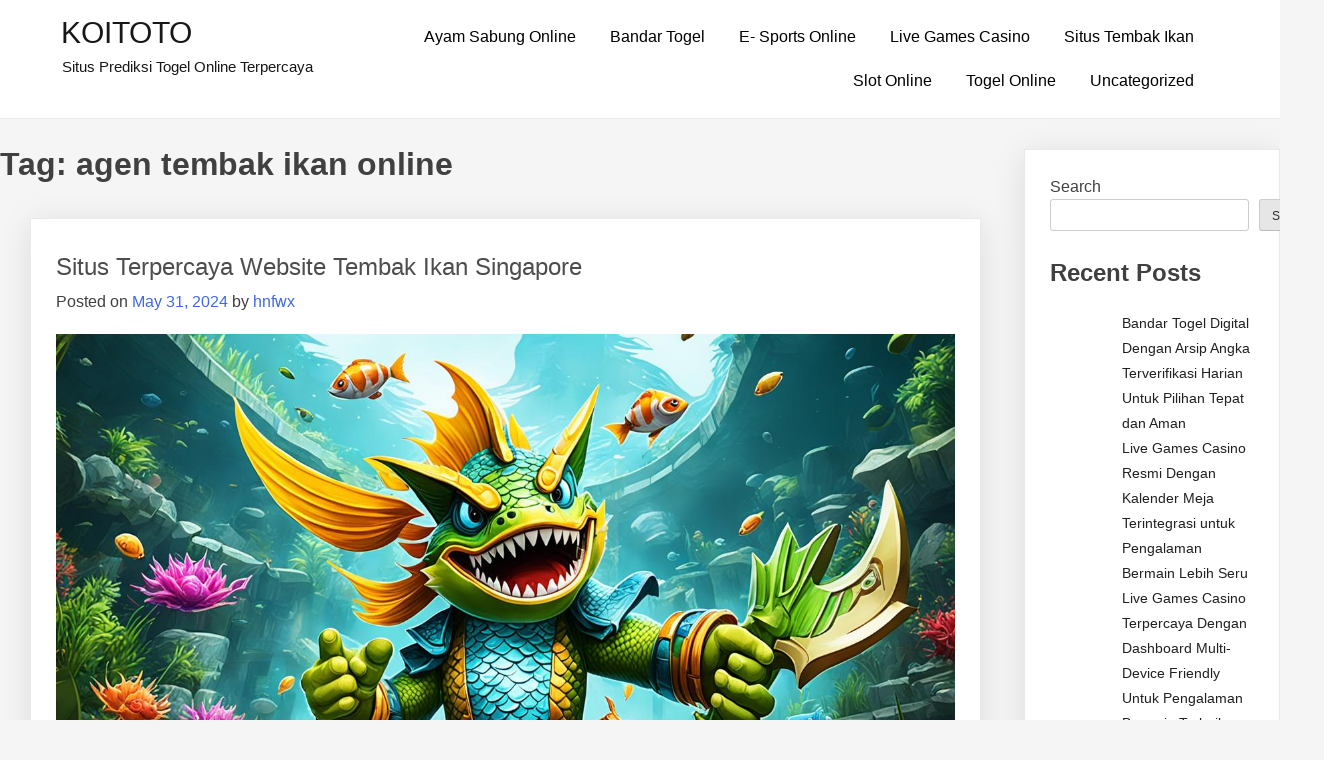

--- FILE ---
content_type: text/html; charset=UTF-8
request_url: https://texaslatinoleadership.com/tag/agen-tembak-ikan-online/
body_size: 38726
content:
<!doctype html>
<html lang="en-US">
<head>
	<meta charset="UTF-8">
	<meta name="viewport" content="width=device-width, initial-scale=1">
	<link rel="profile" href="https://gmpg.org/xfn/11">

	<meta name='robots' content='index, follow, max-image-preview:large, max-snippet:-1, max-video-preview:-1' />

	<!-- This site is optimized with the Yoast SEO plugin v26.7 - https://yoast.com/wordpress/plugins/seo/ -->
	<title>agen tembak ikan online Archives - KOITOTO</title>
	<link rel="canonical" href="https://texaslatinoleadership.com/tag/agen-tembak-ikan-online/" />
	<link rel="next" href="https://texaslatinoleadership.com/tag/agen-tembak-ikan-online/page/2/" />
	<meta property="og:locale" content="en_US" />
	<meta property="og:type" content="article" />
	<meta property="og:title" content="agen tembak ikan online Archives - KOITOTO" />
	<meta property="og:url" content="https://texaslatinoleadership.com/tag/agen-tembak-ikan-online/" />
	<meta property="og:site_name" content="KOITOTO" />
	<meta name="twitter:card" content="summary_large_image" />
	<script type="application/ld+json" class="yoast-schema-graph">{"@context":"https://schema.org","@graph":[{"@type":"CollectionPage","@id":"https://texaslatinoleadership.com/tag/agen-tembak-ikan-online/","url":"https://texaslatinoleadership.com/tag/agen-tembak-ikan-online/","name":"agen tembak ikan online Archives - KOITOTO","isPartOf":{"@id":"https://texaslatinoleadership.com/#website"},"primaryImageOfPage":{"@id":"https://texaslatinoleadership.com/tag/agen-tembak-ikan-online/#primaryimage"},"image":{"@id":"https://texaslatinoleadership.com/tag/agen-tembak-ikan-online/#primaryimage"},"thumbnailUrl":"https://texaslatinoleadership.com/wp-content/uploads/2024/05/Website-Tembak-Ikan-Singapore-aman.jpg","breadcrumb":{"@id":"https://texaslatinoleadership.com/tag/agen-tembak-ikan-online/#breadcrumb"},"inLanguage":"en-US"},{"@type":"ImageObject","inLanguage":"en-US","@id":"https://texaslatinoleadership.com/tag/agen-tembak-ikan-online/#primaryimage","url":"https://texaslatinoleadership.com/wp-content/uploads/2024/05/Website-Tembak-Ikan-Singapore-aman.jpg","contentUrl":"https://texaslatinoleadership.com/wp-content/uploads/2024/05/Website-Tembak-Ikan-Singapore-aman.jpg","width":1344,"height":768,"caption":"Website Tembak Ikan Singapore aman"},{"@type":"BreadcrumbList","@id":"https://texaslatinoleadership.com/tag/agen-tembak-ikan-online/#breadcrumb","itemListElement":[{"@type":"ListItem","position":1,"name":"Home","item":"https://texaslatinoleadership.com/"},{"@type":"ListItem","position":2,"name":"agen tembak ikan online"}]},{"@type":"WebSite","@id":"https://texaslatinoleadership.com/#website","url":"https://texaslatinoleadership.com/","name":"KOITOTO","description":"Situs Prediksi Togel Online Terpercaya","alternateName":"texaslatinoleadership.com","potentialAction":[{"@type":"SearchAction","target":{"@type":"EntryPoint","urlTemplate":"https://texaslatinoleadership.com/?s={search_term_string}"},"query-input":{"@type":"PropertyValueSpecification","valueRequired":true,"valueName":"search_term_string"}}],"inLanguage":"en-US"}]}</script>
	<!-- / Yoast SEO plugin. -->


<link rel="alternate" type="application/rss+xml" title="KOITOTO &raquo; Feed" href="https://texaslatinoleadership.com/feed/" />
<link rel="alternate" type="application/rss+xml" title="KOITOTO &raquo; agen tembak ikan online Tag Feed" href="https://texaslatinoleadership.com/tag/agen-tembak-ikan-online/feed/" />
<style id="popularfx-global-styles" type="text/css">
.site-header {background-color:#ffffff!important;}
.site-title a {color:#171717!important;}
.site-title a { font-size: 30 px; }
.site-description {color:#171717 !important;}
.site-description {font-size: 15px;}
.site-footer {background-color:#171717! important;}

</style><style id='wp-img-auto-sizes-contain-inline-css'>
img:is([sizes=auto i],[sizes^="auto," i]){contain-intrinsic-size:3000px 1500px}
/*# sourceURL=wp-img-auto-sizes-contain-inline-css */
</style>

<style id='wp-emoji-styles-inline-css'>

	img.wp-smiley, img.emoji {
		display: inline !important;
		border: none !important;
		box-shadow: none !important;
		height: 1em !important;
		width: 1em !important;
		margin: 0 0.07em !important;
		vertical-align: -0.1em !important;
		background: none !important;
		padding: 0 !important;
	}
/*# sourceURL=wp-emoji-styles-inline-css */
</style>
<link rel='stylesheet' id='wp-block-library-css' href='https://texaslatinoleadership.com/wp-includes/css/dist/block-library/style.min.css?ver=6.9' media='all' />
<style id='wp-block-heading-inline-css'>
h1:where(.wp-block-heading).has-background,h2:where(.wp-block-heading).has-background,h3:where(.wp-block-heading).has-background,h4:where(.wp-block-heading).has-background,h5:where(.wp-block-heading).has-background,h6:where(.wp-block-heading).has-background{padding:1.25em 2.375em}h1.has-text-align-left[style*=writing-mode]:where([style*=vertical-lr]),h1.has-text-align-right[style*=writing-mode]:where([style*=vertical-rl]),h2.has-text-align-left[style*=writing-mode]:where([style*=vertical-lr]),h2.has-text-align-right[style*=writing-mode]:where([style*=vertical-rl]),h3.has-text-align-left[style*=writing-mode]:where([style*=vertical-lr]),h3.has-text-align-right[style*=writing-mode]:where([style*=vertical-rl]),h4.has-text-align-left[style*=writing-mode]:where([style*=vertical-lr]),h4.has-text-align-right[style*=writing-mode]:where([style*=vertical-rl]),h5.has-text-align-left[style*=writing-mode]:where([style*=vertical-lr]),h5.has-text-align-right[style*=writing-mode]:where([style*=vertical-rl]),h6.has-text-align-left[style*=writing-mode]:where([style*=vertical-lr]),h6.has-text-align-right[style*=writing-mode]:where([style*=vertical-rl]){rotate:180deg}
/*# sourceURL=https://texaslatinoleadership.com/wp-includes/blocks/heading/style.min.css */
</style>
<style id='wp-block-latest-comments-inline-css'>
ol.wp-block-latest-comments{box-sizing:border-box;margin-left:0}:where(.wp-block-latest-comments:not([style*=line-height] .wp-block-latest-comments__comment)){line-height:1.1}:where(.wp-block-latest-comments:not([style*=line-height] .wp-block-latest-comments__comment-excerpt p)){line-height:1.8}.has-dates :where(.wp-block-latest-comments:not([style*=line-height])),.has-excerpts :where(.wp-block-latest-comments:not([style*=line-height])){line-height:1.5}.wp-block-latest-comments .wp-block-latest-comments{padding-left:0}.wp-block-latest-comments__comment{list-style:none;margin-bottom:1em}.has-avatars .wp-block-latest-comments__comment{list-style:none;min-height:2.25em}.has-avatars .wp-block-latest-comments__comment .wp-block-latest-comments__comment-excerpt,.has-avatars .wp-block-latest-comments__comment .wp-block-latest-comments__comment-meta{margin-left:3.25em}.wp-block-latest-comments__comment-excerpt p{font-size:.875em;margin:.36em 0 1.4em}.wp-block-latest-comments__comment-date{display:block;font-size:.75em}.wp-block-latest-comments .avatar,.wp-block-latest-comments__comment-avatar{border-radius:1.5em;display:block;float:left;height:2.5em;margin-right:.75em;width:2.5em}.wp-block-latest-comments[class*=-font-size] a,.wp-block-latest-comments[style*=font-size] a{font-size:inherit}
/*# sourceURL=https://texaslatinoleadership.com/wp-includes/blocks/latest-comments/style.min.css */
</style>
<style id='wp-block-latest-posts-inline-css'>
.wp-block-latest-posts{box-sizing:border-box}.wp-block-latest-posts.alignleft{margin-right:2em}.wp-block-latest-posts.alignright{margin-left:2em}.wp-block-latest-posts.wp-block-latest-posts__list{list-style:none}.wp-block-latest-posts.wp-block-latest-posts__list li{clear:both;overflow-wrap:break-word}.wp-block-latest-posts.is-grid{display:flex;flex-wrap:wrap}.wp-block-latest-posts.is-grid li{margin:0 1.25em 1.25em 0;width:100%}@media (min-width:600px){.wp-block-latest-posts.columns-2 li{width:calc(50% - .625em)}.wp-block-latest-posts.columns-2 li:nth-child(2n){margin-right:0}.wp-block-latest-posts.columns-3 li{width:calc(33.33333% - .83333em)}.wp-block-latest-posts.columns-3 li:nth-child(3n){margin-right:0}.wp-block-latest-posts.columns-4 li{width:calc(25% - .9375em)}.wp-block-latest-posts.columns-4 li:nth-child(4n){margin-right:0}.wp-block-latest-posts.columns-5 li{width:calc(20% - 1em)}.wp-block-latest-posts.columns-5 li:nth-child(5n){margin-right:0}.wp-block-latest-posts.columns-6 li{width:calc(16.66667% - 1.04167em)}.wp-block-latest-posts.columns-6 li:nth-child(6n){margin-right:0}}:root :where(.wp-block-latest-posts.is-grid){padding:0}:root :where(.wp-block-latest-posts.wp-block-latest-posts__list){padding-left:0}.wp-block-latest-posts__post-author,.wp-block-latest-posts__post-date{display:block;font-size:.8125em}.wp-block-latest-posts__post-excerpt,.wp-block-latest-posts__post-full-content{margin-bottom:1em;margin-top:.5em}.wp-block-latest-posts__featured-image a{display:inline-block}.wp-block-latest-posts__featured-image img{height:auto;max-width:100%;width:auto}.wp-block-latest-posts__featured-image.alignleft{float:left;margin-right:1em}.wp-block-latest-posts__featured-image.alignright{float:right;margin-left:1em}.wp-block-latest-posts__featured-image.aligncenter{margin-bottom:1em;text-align:center}
/*# sourceURL=https://texaslatinoleadership.com/wp-includes/blocks/latest-posts/style.min.css */
</style>
<style id='wp-block-search-inline-css'>
.wp-block-search__button{margin-left:10px;word-break:normal}.wp-block-search__button.has-icon{line-height:0}.wp-block-search__button svg{height:1.25em;min-height:24px;min-width:24px;width:1.25em;fill:currentColor;vertical-align:text-bottom}:where(.wp-block-search__button){border:1px solid #ccc;padding:6px 10px}.wp-block-search__inside-wrapper{display:flex;flex:auto;flex-wrap:nowrap;max-width:100%}.wp-block-search__label{width:100%}.wp-block-search.wp-block-search__button-only .wp-block-search__button{box-sizing:border-box;display:flex;flex-shrink:0;justify-content:center;margin-left:0;max-width:100%}.wp-block-search.wp-block-search__button-only .wp-block-search__inside-wrapper{min-width:0!important;transition-property:width}.wp-block-search.wp-block-search__button-only .wp-block-search__input{flex-basis:100%;transition-duration:.3s}.wp-block-search.wp-block-search__button-only.wp-block-search__searchfield-hidden,.wp-block-search.wp-block-search__button-only.wp-block-search__searchfield-hidden .wp-block-search__inside-wrapper{overflow:hidden}.wp-block-search.wp-block-search__button-only.wp-block-search__searchfield-hidden .wp-block-search__input{border-left-width:0!important;border-right-width:0!important;flex-basis:0;flex-grow:0;margin:0;min-width:0!important;padding-left:0!important;padding-right:0!important;width:0!important}:where(.wp-block-search__input){appearance:none;border:1px solid #949494;flex-grow:1;font-family:inherit;font-size:inherit;font-style:inherit;font-weight:inherit;letter-spacing:inherit;line-height:inherit;margin-left:0;margin-right:0;min-width:3rem;padding:8px;text-decoration:unset!important;text-transform:inherit}:where(.wp-block-search__button-inside .wp-block-search__inside-wrapper){background-color:#fff;border:1px solid #949494;box-sizing:border-box;padding:4px}:where(.wp-block-search__button-inside .wp-block-search__inside-wrapper) .wp-block-search__input{border:none;border-radius:0;padding:0 4px}:where(.wp-block-search__button-inside .wp-block-search__inside-wrapper) .wp-block-search__input:focus{outline:none}:where(.wp-block-search__button-inside .wp-block-search__inside-wrapper) :where(.wp-block-search__button){padding:4px 8px}.wp-block-search.aligncenter .wp-block-search__inside-wrapper{margin:auto}.wp-block[data-align=right] .wp-block-search.wp-block-search__button-only .wp-block-search__inside-wrapper{float:right}
/*# sourceURL=https://texaslatinoleadership.com/wp-includes/blocks/search/style.min.css */
</style>
<style id='wp-block-group-inline-css'>
.wp-block-group{box-sizing:border-box}:where(.wp-block-group.wp-block-group-is-layout-constrained){position:relative}
/*# sourceURL=https://texaslatinoleadership.com/wp-includes/blocks/group/style.min.css */
</style>
<style id='wp-block-paragraph-inline-css'>
.is-small-text{font-size:.875em}.is-regular-text{font-size:1em}.is-large-text{font-size:2.25em}.is-larger-text{font-size:3em}.has-drop-cap:not(:focus):first-letter{float:left;font-size:8.4em;font-style:normal;font-weight:100;line-height:.68;margin:.05em .1em 0 0;text-transform:uppercase}body.rtl .has-drop-cap:not(:focus):first-letter{float:none;margin-left:.1em}p.has-drop-cap.has-background{overflow:hidden}:root :where(p.has-background){padding:1.25em 2.375em}:where(p.has-text-color:not(.has-link-color)) a{color:inherit}p.has-text-align-left[style*="writing-mode:vertical-lr"],p.has-text-align-right[style*="writing-mode:vertical-rl"]{rotate:180deg}
/*# sourceURL=https://texaslatinoleadership.com/wp-includes/blocks/paragraph/style.min.css */
</style>
<style id='global-styles-inline-css'>
:root{--wp--preset--aspect-ratio--square: 1;--wp--preset--aspect-ratio--4-3: 4/3;--wp--preset--aspect-ratio--3-4: 3/4;--wp--preset--aspect-ratio--3-2: 3/2;--wp--preset--aspect-ratio--2-3: 2/3;--wp--preset--aspect-ratio--16-9: 16/9;--wp--preset--aspect-ratio--9-16: 9/16;--wp--preset--color--black: #000000;--wp--preset--color--cyan-bluish-gray: #abb8c3;--wp--preset--color--white: #ffffff;--wp--preset--color--pale-pink: #f78da7;--wp--preset--color--vivid-red: #cf2e2e;--wp--preset--color--luminous-vivid-orange: #ff6900;--wp--preset--color--luminous-vivid-amber: #fcb900;--wp--preset--color--light-green-cyan: #7bdcb5;--wp--preset--color--vivid-green-cyan: #00d084;--wp--preset--color--pale-cyan-blue: #8ed1fc;--wp--preset--color--vivid-cyan-blue: #0693e3;--wp--preset--color--vivid-purple: #9b51e0;--wp--preset--gradient--vivid-cyan-blue-to-vivid-purple: linear-gradient(135deg,rgb(6,147,227) 0%,rgb(155,81,224) 100%);--wp--preset--gradient--light-green-cyan-to-vivid-green-cyan: linear-gradient(135deg,rgb(122,220,180) 0%,rgb(0,208,130) 100%);--wp--preset--gradient--luminous-vivid-amber-to-luminous-vivid-orange: linear-gradient(135deg,rgb(252,185,0) 0%,rgb(255,105,0) 100%);--wp--preset--gradient--luminous-vivid-orange-to-vivid-red: linear-gradient(135deg,rgb(255,105,0) 0%,rgb(207,46,46) 100%);--wp--preset--gradient--very-light-gray-to-cyan-bluish-gray: linear-gradient(135deg,rgb(238,238,238) 0%,rgb(169,184,195) 100%);--wp--preset--gradient--cool-to-warm-spectrum: linear-gradient(135deg,rgb(74,234,220) 0%,rgb(151,120,209) 20%,rgb(207,42,186) 40%,rgb(238,44,130) 60%,rgb(251,105,98) 80%,rgb(254,248,76) 100%);--wp--preset--gradient--blush-light-purple: linear-gradient(135deg,rgb(255,206,236) 0%,rgb(152,150,240) 100%);--wp--preset--gradient--blush-bordeaux: linear-gradient(135deg,rgb(254,205,165) 0%,rgb(254,45,45) 50%,rgb(107,0,62) 100%);--wp--preset--gradient--luminous-dusk: linear-gradient(135deg,rgb(255,203,112) 0%,rgb(199,81,192) 50%,rgb(65,88,208) 100%);--wp--preset--gradient--pale-ocean: linear-gradient(135deg,rgb(255,245,203) 0%,rgb(182,227,212) 50%,rgb(51,167,181) 100%);--wp--preset--gradient--electric-grass: linear-gradient(135deg,rgb(202,248,128) 0%,rgb(113,206,126) 100%);--wp--preset--gradient--midnight: linear-gradient(135deg,rgb(2,3,129) 0%,rgb(40,116,252) 100%);--wp--preset--font-size--small: 13px;--wp--preset--font-size--medium: 20px;--wp--preset--font-size--large: 36px;--wp--preset--font-size--x-large: 42px;--wp--preset--spacing--20: 0.44rem;--wp--preset--spacing--30: 0.67rem;--wp--preset--spacing--40: 1rem;--wp--preset--spacing--50: 1.5rem;--wp--preset--spacing--60: 2.25rem;--wp--preset--spacing--70: 3.38rem;--wp--preset--spacing--80: 5.06rem;--wp--preset--shadow--natural: 6px 6px 9px rgba(0, 0, 0, 0.2);--wp--preset--shadow--deep: 12px 12px 50px rgba(0, 0, 0, 0.4);--wp--preset--shadow--sharp: 6px 6px 0px rgba(0, 0, 0, 0.2);--wp--preset--shadow--outlined: 6px 6px 0px -3px rgb(255, 255, 255), 6px 6px rgb(0, 0, 0);--wp--preset--shadow--crisp: 6px 6px 0px rgb(0, 0, 0);}:where(.is-layout-flex){gap: 0.5em;}:where(.is-layout-grid){gap: 0.5em;}body .is-layout-flex{display: flex;}.is-layout-flex{flex-wrap: wrap;align-items: center;}.is-layout-flex > :is(*, div){margin: 0;}body .is-layout-grid{display: grid;}.is-layout-grid > :is(*, div){margin: 0;}:where(.wp-block-columns.is-layout-flex){gap: 2em;}:where(.wp-block-columns.is-layout-grid){gap: 2em;}:where(.wp-block-post-template.is-layout-flex){gap: 1.25em;}:where(.wp-block-post-template.is-layout-grid){gap: 1.25em;}.has-black-color{color: var(--wp--preset--color--black) !important;}.has-cyan-bluish-gray-color{color: var(--wp--preset--color--cyan-bluish-gray) !important;}.has-white-color{color: var(--wp--preset--color--white) !important;}.has-pale-pink-color{color: var(--wp--preset--color--pale-pink) !important;}.has-vivid-red-color{color: var(--wp--preset--color--vivid-red) !important;}.has-luminous-vivid-orange-color{color: var(--wp--preset--color--luminous-vivid-orange) !important;}.has-luminous-vivid-amber-color{color: var(--wp--preset--color--luminous-vivid-amber) !important;}.has-light-green-cyan-color{color: var(--wp--preset--color--light-green-cyan) !important;}.has-vivid-green-cyan-color{color: var(--wp--preset--color--vivid-green-cyan) !important;}.has-pale-cyan-blue-color{color: var(--wp--preset--color--pale-cyan-blue) !important;}.has-vivid-cyan-blue-color{color: var(--wp--preset--color--vivid-cyan-blue) !important;}.has-vivid-purple-color{color: var(--wp--preset--color--vivid-purple) !important;}.has-black-background-color{background-color: var(--wp--preset--color--black) !important;}.has-cyan-bluish-gray-background-color{background-color: var(--wp--preset--color--cyan-bluish-gray) !important;}.has-white-background-color{background-color: var(--wp--preset--color--white) !important;}.has-pale-pink-background-color{background-color: var(--wp--preset--color--pale-pink) !important;}.has-vivid-red-background-color{background-color: var(--wp--preset--color--vivid-red) !important;}.has-luminous-vivid-orange-background-color{background-color: var(--wp--preset--color--luminous-vivid-orange) !important;}.has-luminous-vivid-amber-background-color{background-color: var(--wp--preset--color--luminous-vivid-amber) !important;}.has-light-green-cyan-background-color{background-color: var(--wp--preset--color--light-green-cyan) !important;}.has-vivid-green-cyan-background-color{background-color: var(--wp--preset--color--vivid-green-cyan) !important;}.has-pale-cyan-blue-background-color{background-color: var(--wp--preset--color--pale-cyan-blue) !important;}.has-vivid-cyan-blue-background-color{background-color: var(--wp--preset--color--vivid-cyan-blue) !important;}.has-vivid-purple-background-color{background-color: var(--wp--preset--color--vivid-purple) !important;}.has-black-border-color{border-color: var(--wp--preset--color--black) !important;}.has-cyan-bluish-gray-border-color{border-color: var(--wp--preset--color--cyan-bluish-gray) !important;}.has-white-border-color{border-color: var(--wp--preset--color--white) !important;}.has-pale-pink-border-color{border-color: var(--wp--preset--color--pale-pink) !important;}.has-vivid-red-border-color{border-color: var(--wp--preset--color--vivid-red) !important;}.has-luminous-vivid-orange-border-color{border-color: var(--wp--preset--color--luminous-vivid-orange) !important;}.has-luminous-vivid-amber-border-color{border-color: var(--wp--preset--color--luminous-vivid-amber) !important;}.has-light-green-cyan-border-color{border-color: var(--wp--preset--color--light-green-cyan) !important;}.has-vivid-green-cyan-border-color{border-color: var(--wp--preset--color--vivid-green-cyan) !important;}.has-pale-cyan-blue-border-color{border-color: var(--wp--preset--color--pale-cyan-blue) !important;}.has-vivid-cyan-blue-border-color{border-color: var(--wp--preset--color--vivid-cyan-blue) !important;}.has-vivid-purple-border-color{border-color: var(--wp--preset--color--vivid-purple) !important;}.has-vivid-cyan-blue-to-vivid-purple-gradient-background{background: var(--wp--preset--gradient--vivid-cyan-blue-to-vivid-purple) !important;}.has-light-green-cyan-to-vivid-green-cyan-gradient-background{background: var(--wp--preset--gradient--light-green-cyan-to-vivid-green-cyan) !important;}.has-luminous-vivid-amber-to-luminous-vivid-orange-gradient-background{background: var(--wp--preset--gradient--luminous-vivid-amber-to-luminous-vivid-orange) !important;}.has-luminous-vivid-orange-to-vivid-red-gradient-background{background: var(--wp--preset--gradient--luminous-vivid-orange-to-vivid-red) !important;}.has-very-light-gray-to-cyan-bluish-gray-gradient-background{background: var(--wp--preset--gradient--very-light-gray-to-cyan-bluish-gray) !important;}.has-cool-to-warm-spectrum-gradient-background{background: var(--wp--preset--gradient--cool-to-warm-spectrum) !important;}.has-blush-light-purple-gradient-background{background: var(--wp--preset--gradient--blush-light-purple) !important;}.has-blush-bordeaux-gradient-background{background: var(--wp--preset--gradient--blush-bordeaux) !important;}.has-luminous-dusk-gradient-background{background: var(--wp--preset--gradient--luminous-dusk) !important;}.has-pale-ocean-gradient-background{background: var(--wp--preset--gradient--pale-ocean) !important;}.has-electric-grass-gradient-background{background: var(--wp--preset--gradient--electric-grass) !important;}.has-midnight-gradient-background{background: var(--wp--preset--gradient--midnight) !important;}.has-small-font-size{font-size: var(--wp--preset--font-size--small) !important;}.has-medium-font-size{font-size: var(--wp--preset--font-size--medium) !important;}.has-large-font-size{font-size: var(--wp--preset--font-size--large) !important;}.has-x-large-font-size{font-size: var(--wp--preset--font-size--x-large) !important;}
/*# sourceURL=global-styles-inline-css */
</style>

<style id='classic-theme-styles-inline-css'>
/*! This file is auto-generated */
.wp-block-button__link{color:#fff;background-color:#32373c;border-radius:9999px;box-shadow:none;text-decoration:none;padding:calc(.667em + 2px) calc(1.333em + 2px);font-size:1.125em}.wp-block-file__button{background:#32373c;color:#fff;text-decoration:none}
/*# sourceURL=/wp-includes/css/classic-themes.min.css */
</style>
<link rel='stylesheet' id='dashicons-css' href='https://texaslatinoleadership.com/wp-includes/css/dashicons.min.css?ver=6.9' media='all' />
<link rel='stylesheet' id='admin-bar-css' href='https://texaslatinoleadership.com/wp-includes/css/admin-bar.min.css?ver=6.9' media='all' />
<style id='admin-bar-inline-css'>

    /* Hide CanvasJS credits for P404 charts specifically */
    #p404RedirectChart .canvasjs-chart-credit {
        display: none !important;
    }
    
    #p404RedirectChart canvas {
        border-radius: 6px;
    }

    .p404-redirect-adminbar-weekly-title {
        font-weight: bold;
        font-size: 14px;
        color: #fff;
        margin-bottom: 6px;
    }

    #wpadminbar #wp-admin-bar-p404_free_top_button .ab-icon:before {
        content: "\f103";
        color: #dc3545;
        top: 3px;
    }
    
    #wp-admin-bar-p404_free_top_button .ab-item {
        min-width: 80px !important;
        padding: 0px !important;
    }
    
    /* Ensure proper positioning and z-index for P404 dropdown */
    .p404-redirect-adminbar-dropdown-wrap { 
        min-width: 0; 
        padding: 0;
        position: static !important;
    }
    
    #wpadminbar #wp-admin-bar-p404_free_top_button_dropdown {
        position: static !important;
    }
    
    #wpadminbar #wp-admin-bar-p404_free_top_button_dropdown .ab-item {
        padding: 0 !important;
        margin: 0 !important;
    }
    
    .p404-redirect-dropdown-container {
        min-width: 340px;
        padding: 18px 18px 12px 18px;
        background: #23282d !important;
        color: #fff;
        border-radius: 12px;
        box-shadow: 0 8px 32px rgba(0,0,0,0.25);
        margin-top: 10px;
        position: relative !important;
        z-index: 999999 !important;
        display: block !important;
        border: 1px solid #444;
    }
    
    /* Ensure P404 dropdown appears on hover */
    #wpadminbar #wp-admin-bar-p404_free_top_button .p404-redirect-dropdown-container { 
        display: none !important;
    }
    
    #wpadminbar #wp-admin-bar-p404_free_top_button:hover .p404-redirect-dropdown-container { 
        display: block !important;
    }
    
    #wpadminbar #wp-admin-bar-p404_free_top_button:hover #wp-admin-bar-p404_free_top_button_dropdown .p404-redirect-dropdown-container {
        display: block !important;
    }
    
    .p404-redirect-card {
        background: #2c3338;
        border-radius: 8px;
        padding: 18px 18px 12px 18px;
        box-shadow: 0 2px 8px rgba(0,0,0,0.07);
        display: flex;
        flex-direction: column;
        align-items: flex-start;
        border: 1px solid #444;
    }
    
    .p404-redirect-btn {
        display: inline-block;
        background: #dc3545;
        color: #fff !important;
        font-weight: bold;
        padding: 5px 22px;
        border-radius: 8px;
        text-decoration: none;
        font-size: 17px;
        transition: background 0.2s, box-shadow 0.2s;
        margin-top: 8px;
        box-shadow: 0 2px 8px rgba(220,53,69,0.15);
        text-align: center;
        line-height: 1.6;
    }
    
    .p404-redirect-btn:hover {
        background: #c82333;
        color: #fff !important;
        box-shadow: 0 4px 16px rgba(220,53,69,0.25);
    }
    
    /* Prevent conflicts with other admin bar dropdowns */
    #wpadminbar .ab-top-menu > li:hover > .ab-item,
    #wpadminbar .ab-top-menu > li.hover > .ab-item {
        z-index: auto;
    }
    
    #wpadminbar #wp-admin-bar-p404_free_top_button:hover > .ab-item {
        z-index: 999998 !important;
    }
    
/*# sourceURL=admin-bar-inline-css */
</style>
<link rel='stylesheet' id='popularfx-style-css' href='https://texaslatinoleadership.com/wp-content/themes/popularfx/style.css?ver=1.2.7' media='all' />
<style id='popularfx-style-inline-css'>

aside {
width: 20%;
float: right;
}

main, .pagelayer-content{
width: 79% !important;
display: inline-block;
float: left;
}

/*# sourceURL=popularfx-style-inline-css */
</style>
<link rel='stylesheet' id='popularfx-sidebar-css' href='https://texaslatinoleadership.com/wp-content/themes/popularfx/sidebar.css?ver=1.2.7' media='all' />
<script src="https://texaslatinoleadership.com/wp-includes/js/jquery/jquery.min.js?ver=3.7.1" id="jquery-core-js"></script>
<script src="https://texaslatinoleadership.com/wp-includes/js/jquery/jquery-migrate.min.js?ver=3.4.1" id="jquery-migrate-js"></script>
<link rel="https://api.w.org/" href="https://texaslatinoleadership.com/wp-json/" /><link rel="alternate" title="JSON" type="application/json" href="https://texaslatinoleadership.com/wp-json/wp/v2/tags/61" /><link rel="EditURI" type="application/rsd+xml" title="RSD" href="https://texaslatinoleadership.com/xmlrpc.php?rsd" />
<meta name="generator" content="WordPress 6.9" />
</head>

<body class="archive tag tag-agen-tembak-ikan-online tag-61 wp-theme-popularfx hfeed popularfx-body">
<div id="page" class="site">
	<a class="skip-link screen-reader-text" href="#primary">Skip to content</a>

	<header id="masthead" class="site-header">
		<div class="site-branding">
							<p class="site-title"><a href="https://texaslatinoleadership.com/" rel="home">KOITOTO</a></p>
								<p class="site-description">Situs Prediksi Togel Online Terpercaya</p>
					</div><!-- .site-branding -->
		<button class="menu-toggle" aria-controls="primary-menu" aria-expanded="false"><span class="dashicons dashicons-menu-alt2"></span></button>
		<nav id="site-navigation" class="main-navigation hidden-mobile">
			
			<div class="menu-home-container"><ul id="primary-menu" class="menu"><li id="menu-item-6808" class="menu-item menu-item-type-taxonomy menu-item-object-category menu-item-6808"><a href="https://texaslatinoleadership.com/category/ayam-sabung-online/">Ayam Sabung Online</a></li>
<li id="menu-item-6809" class="menu-item menu-item-type-taxonomy menu-item-object-category menu-item-6809"><a href="https://texaslatinoleadership.com/category/bandar-togel/">Bandar Togel</a></li>
<li id="menu-item-6810" class="menu-item menu-item-type-taxonomy menu-item-object-category menu-item-6810"><a href="https://texaslatinoleadership.com/category/e-sports-online/">E- Sports Online</a></li>
<li id="menu-item-6811" class="menu-item menu-item-type-taxonomy menu-item-object-category menu-item-6811"><a href="https://texaslatinoleadership.com/category/live-games-casino/">Live Games Casino</a></li>
<li id="menu-item-6812" class="menu-item menu-item-type-taxonomy menu-item-object-category menu-item-6812"><a href="https://texaslatinoleadership.com/category/situs-tembak-ikan/">Situs Tembak Ikan</a></li>
<li id="menu-item-6813" class="menu-item menu-item-type-taxonomy menu-item-object-category menu-item-6813"><a href="https://texaslatinoleadership.com/category/slot-online/">Slot Online</a></li>
<li id="menu-item-6814" class="menu-item menu-item-type-taxonomy menu-item-object-category menu-item-6814"><a href="https://texaslatinoleadership.com/category/togel-online/">Togel Online</a></li>
<li id="menu-item-6815" class="menu-item menu-item-type-taxonomy menu-item-object-category menu-item-6815"><a href="https://texaslatinoleadership.com/category/uncategorized/">Uncategorized</a></li>
</ul></div>		</nav><!-- #site-navigation -->
	</header><!-- #masthead -->

	<main id="primary" class="site-main">

		
			<header class="page-header">
				<h1 class="page-title">Tag: <span>agen tembak ikan online</span></h1>			</header><!-- .page-header -->

			
<article class="article" id="post-7237" class="post-7237 post type-post status-publish format-standard has-post-thumbnail hentry category-situs-tembak-ikan tag-agen-tembak-ikan-online tag-daftar-tembak-ikan-terpercaya tag-review-tembak-ikan-online-terbaik tag-situs-tembak-ikan-terpercaya tag-tembak-ikan-android tag-tembak-ikan-indonesia tag-tembak-ikan-online-terbaik tag-tembak-ikan-terbaru-2024 tag-tembak-ikan-uang-asli">	
	<header class="entry-header">
		<h2 class="entry-title"><a href="https://texaslatinoleadership.com/situs-terpercaya-website-tembak-ikan-singapore/" rel="bookmark">Situs Terpercaya Website Tembak Ikan Singapore</a></h2>			<div class="entry-meta">
				<span class="posted-on">Posted on <a href="https://texaslatinoleadership.com/situs-terpercaya-website-tembak-ikan-singapore/" rel="bookmark"><time class="entry-date published" datetime="2024-05-31T07:45:00+07:00">May 31, 2024</time><time class="updated" datetime="2024-05-24T18:06:02+07:00">May 24, 2024</time></a></span><span class="byline"> by <span class="author vcard"><a class="url fn n" href="https://texaslatinoleadership.com/author/hnfwx/">hnfwx</a></span></span>			</div><!-- .entry-meta -->
			</header><!-- .entry-header -->

	
			<a class="post-thumbnail" href="https://texaslatinoleadership.com/situs-terpercaya-website-tembak-ikan-singapore/" aria-hidden="true" tabindex="-1">
				<img width="1344" height="768" src="https://texaslatinoleadership.com/wp-content/uploads/2024/05/Website-Tembak-Ikan-Singapore-aman.jpg" class="attachment-post-thumbnail size-post-thumbnail wp-post-image" alt="Situs Terpercaya Website Tembak Ikan Singapore" decoding="async" fetchpriority="high" srcset="https://texaslatinoleadership.com/wp-content/uploads/2024/05/Website-Tembak-Ikan-Singapore-aman.jpg 1344w, https://texaslatinoleadership.com/wp-content/uploads/2024/05/Website-Tembak-Ikan-Singapore-aman-300x171.jpg 300w, https://texaslatinoleadership.com/wp-content/uploads/2024/05/Website-Tembak-Ikan-Singapore-aman-1024x585.jpg 1024w, https://texaslatinoleadership.com/wp-content/uploads/2024/05/Website-Tembak-Ikan-Singapore-aman-768x439.jpg 768w" sizes="(max-width: 1344px) 100vw, 1344px" />			</a>

			
	<div class="entry-content">
		<p>Jika Anda mencari <b>pengalaman bermain game online yang menyenangkan dan aman di Indonesia</b>, maka kami memiliki rekomendasi untuk Anda. Pada bagian ini, kami akan membahas tentang <b>situs terpercaya</b> yang menyediakan permainan tembak ikan Singapore yang aman dan terpercaya di Indonesia.</p>
<p>Situs ini menawarkan pengalaman bermain yang menyenangkan dengan berbagai pilihan permainan tembak ikan yang seru. Anda dapat menikmati sensasi memancing ikan secara virtual dengan grafis yang menawan dan fitur-fitur yang menarik.</p>
<p>Tidak hanya itu, situs ini juga memprioritaskan keamanan para pemainnya. Dengan sistem yang terpercaya dan <b>perlindungan data pribadi</b> yang canggih, Anda dapat bermain dengan tenang dan fokus menikmati permainan. Keamanan situs ini menjadi prioritas utama dalam memberikan pengalaman bermain yang aman bagi para pengguna.</p>
<p>Dengan adanya situs ini, Anda tidak perlu khawatir akan kerahasiaan data pribadi Anda. Situs ini telah dilengkapi dengan teknologi keamanan terkini yang akan melindungi data pribadi Anda dari ancaman penyalahgunaan. Kami mengerti bahwa keamanan data pribadi merupakan hal yang penting bagi para pemain game online.</p>
<p>Jadi, tunggu apa lagi? Segera kunjungi <b>situs terpercaya</b> ini dan rasakan <b>pengalaman bermain game online yang menyenangkan dan aman di Indonesia</b>. Dapatkan kesempatan untuk meraih kemenangan dan nikmati sensasi permainan tembak ikan yang seru.</p>
<h2>Keamanan Situs Tembak Ikan Singapore</h2>
<p>Saat mencari <b>situs terpercaya</b> untuk permainan tembak ikan Singapore, keamanan adalah hal yang harus diprioritaskan. Anda perlu memastikan bahwa situs yang Anda pilih memiliki langkah-langkah keamanan yang kuat untuk melindungi data pribadi Anda dan memberikan pengalaman bermain game online yang aman.</p>
<p>Situs terpercaya akan menyediakan sistem keamanan yang canggih untuk melindungi identitas dan informasi pribadi Anda. Mereka menggunakan enkripsi data yang kuat dan firewall yang handal untuk mencegah akses tidak sah ke akun Anda. Selain itu, mereka juga memiliki tim keamanan yang berdedikasi untuk memantau aktivitas di situs dan mencegah segala jenis penipuan atau serangan cyber.</p>
<p>Selain itu, situs terpercaya juga akan mengikuti standar keamanan industri yang ketat. Mereka akan menjaga kerahasiaan data pribadi Anda dan tidak akan memberikan informasi tersebut kepada pihak ketiga tanpa izin Anda. <b>Perlindungan data pribadi</b> merupakan hal yang penting, dan situs terpercaya akan menjadikannya sebagai prioritas utama.</p>
</p>
<p><b>Keamanan situs tembak ikan</b> juga melibatkan perlindungan terhadap transaksi keuangan Anda. Situs terpercaya akan menyediakan <b>metode pembayaran</b> yang aman dan terjamin, sehingga Anda dapat melakukan <b>deposit dan penarikan</b> dana dengan tenang.</p>
<p>Jadi, saat Anda memilih situs untuk bermain tembak ikan Singapore, pastikan untuk memilih yang memiliki reputasi sebagai situs terpercaya dengan keamanan yang tinggi. Dengan begitu, Anda dapat bermain dengan nyaman tanpa perlu khawatir tentang keamanan data pribadi Anda.</p>
<h2>Jenis Permainan Tembak Ikan Singapore</h2>
<p>
Situs tembak ikan ini menyediakan <b>variasi game tembak ikan</b> yang menarik dan seru untuk Anda mainkan. Terdapat berbagai <b>jenis permainan tembak ikan</b> yang dapat memenuhi kebutuhan hiburan Anda. Dari permainan klasik hingga variasi modern, pilihan yang ditawarkan sangat beragam.
</p>
<p>
Salah satu <b>jenis permainan tembak ikan</b> yang populer adalah &#8220;Arcade Mode&#8221;. Dalam mode ini, Anda akan bermain dengan skenario yang menarik, dengan tingkat kesulitan yang semakin meningkat seiring Anda menyelesaikan setiap levelnya. Permainan ini menawarkan pengalaman bermain yang seru dan memacu adrenalin.
</p>
<p>
Selain itu, ada juga &#8220;Versus Mode&#8221; yang memungkinkan Anda untuk bersaing dengan pemain lain secara langsung. Anda dapat mengundang teman atau pemain lain untuk bertanding dalam laga tembak ikan yang seru. Keseruan bertarung dengan pemain lain akan meningkatkan adrenalin dan menambah pengalaman bermain Anda yang menyenangkan.
</p>
<p>
Tidak hanya itu, Anda juga bisa mencoba &#8220;Jackpot Mode&#8221; di situs ini. Dalam mode ini, Anda memiliki kesempatan untuk mendapatkan hadiah jackpot yang besar. Menangkan pertarungan dengan monster ikan raksasa dan dapatkan kemenangan yang menguntungkan. Bermain dalam mode jackpot memberikan tambahan kegembiraan dan membuka peluang untuk memenangkan hadiah besar.
</p>
<p>
Nikmati juga &#8220;Time Attack Mode&#8221;, di mana Anda harus menyelesaikan tantangan dalam waktu yang ditentukan. Bertarunglah melawan waktu untuk meraih skor tertinggi dan raih hadiah-hadiah menarik lainnya. Mode ini akan menguji tingkat ketepatan dan kecepatan Anda dalam menembak ikan.
</p>
<p>
Dalam <b>variasi game tembak ikan</b> yang tersedia di situs ini, Anda bisa menggunakan senjata yang berbeda dan memiliki kemampuan unik. Pilih senjata favorit Anda yang sesuai dengan gaya bermain dan strategi Anda. Dengan begitu, Anda dapat meningkatkan peluang mendapatkan kemenangan dalam permainan tembak ikan.
</p>
<p>
Nikmati berbagai <b>jenis permainan tembak ikan</b> yang menarik dan <b>variasi game tembak ikan</b> seru yang tersedia di situs ini. Lengkapi pengalaman bermain game online Anda dengan permainan yang menyenangkan dan seru.
</p>
<h2>Cara Daftar di Situs Tembak Ikan Singapore</h2>
<p>Untuk bisa memulai bermain tembak ikan di situs terpercaya, Anda perlu melakukan <b>proses pendaftaran</b> terlebih dahulu. Berikut adalah langkah-langkah yang perlu Anda ikuti untuk mendaftar akun tembak ikan di situs Tembak Ikan Singapore:</p>
<ol>
<li>Buka situs resmi Tembak Ikan Singapore.</li>
<li>Pilih opsi &#8220;Daftar&#8221; atau &#8220;Registrasi&#8221; yang biasanya terletak di pojok kanan atas halaman.</li>
<li>Isi formulir pendaftaran yang terdiri dari beberapa informasi, seperti nama lengkap, alamat email, nomor telepon, dan kata sandi.</li>
<li>Setelah mengisi formulir, klik tombol &#8220;Daftar&#8221; atau &#8220;Submit&#8221; untuk melanjutkan.</li>
<li>Anda akan menerima email konfirmasi dengan tautan verifikasi. Buka email Anda dan klik tautan tersebut untuk mengaktifkan akun Anda.</li>
<li>Setelah mengaktifkan akun, Anda dapat masuk ke situs dengan menggunakan alamat email dan kata sandi yang telah Anda daftarkan.</li>
<li>Setelah masuk, Anda dapat mulai melakukan deposit untuk menambahkan saldo ke akun Anda dan memulai permainan tembak ikan.</li>
</ol>
<p><b>Proses pendaftaran</b> ini umumnya cepat dan sederhana, namun pastikan Anda mengisi data dengan benar dan valid. Selain itu, jangan lupa untuk mengecek persyaratan pendaftaran yang mungkin berlaku di situs Tembak Ikan Singapore tertentu.</p>
<h2>Bonus dan Promosi di Situs Tembak Ikan Singapore</h2>
<p>Situs terpercaya untuk permainan tembak ikan Singapore biasanya menawarkan <b>bonus dan promosi</b> menarik kepada pemain. Kami mengerti bahwa sebagai pemain, Anda menginginkan lebih dari sekedar pengalaman bermain yang menyenangkan dan aman. Oleh karena itu, situs tembak ikan Singapore terbaik selalu menawarkan <b>penawaran menarik</b>, termasuk <b>bonus dan promosi</b> yang menguntungkan.</p>
<p>Dengan adanya <b>bonus dan promosi</b>, Anda dapat merasakan pengalaman bermain yang lebih seru dan menguntungkan. Beberapa jenis bonus yang mungkin Anda dapatkan antara lain bonus deposit, bonus cashback, atau bonus referral. Selain itu, situs juga biasanya menyelenggarakan promosi dengan hadiah-hadiah menarik seperti gadget, liburan, atau uang tunai.</p>
<p><b>Penawaran menarik</b> ini tidak hanya meningkatkan keseruan permainan Anda, tetapi juga memberikan peluang untuk mendapatkan <b>penghargaan tambahan</b>. Saat menggunakan bonus atau memanfaatkan promosi, peluang Anda untuk memenangkan hadiah-hadiah tersebut akan semakin besar. Jadi, jangan lewatkan kesempatan untuk mengikuti dan memanfaatkan <b>penawaran menarik</b> ini.</p>
<h2>Metode Pembayaran di Situs Tembak Ikan Singapore</h2>
<p>Bagian ini akan menjelaskan berbagai <b>metode pembayaran</b> yang tersedia di situs Tembak Ikan Singapore. Kami mengutamakan transaksi keuangan yang aman untuk memberikan pengalaman bermain yang nyaman dan terpercaya kepada Anda. Kami menyediakan beberapa opsi <b>deposit dan penarikan</b> dana yang bisa Anda pilih sesuai dengan preferensi Anda.</p>
<h3>Metode Pembayaran</h3>
<p>Untuk memudahkan transaksi keuangan Anda, kami menyediakan berbagai <b>metode pembayaran</b> yang aman dan terpercaya. Berikut adalah beberapa metode pembayaran yang dapat Anda gunakan:</p>
<ul>
<li>Transfer bank: <b>Deposit dan penarikan</b> dana dapat dilakukan melalui transfer bank. Kami bekerja sama dengan berbagai bank terkemuka di Indonesia untuk memastikan transaksi Anda aman dan lancar.</li>
<li>E-wallet: Kami juga menerima pembayaran melalui e-wallet atau dompet digital. Anda dapat menggunakan e-wallet seperti GoPay, OVO, atau Dana untuk melakukan deposit dan penarikan dana.</li>
<li>Kartu kredit/debit: Jika Anda lebih suka menggunakan kartu kredit atau debit, kami menerima pembayaran melalui Visa dan Mastercard. Pastikan Anda memasukkan informasi kartu dengan benar untuk memastikan transaksi yang sukses.</li>
</ul>
<p>Kami selalu menjaga keamanan transaksi keuangan Anda dengan menggunakan teknologi enkripsi yang canggih. Setiap transaksi akan diproses secara aman dan rahasia, sehingga Anda tidak perlu khawatir tentang kebocoran informasi pribadi atau keuangan Anda.</p>
<p>Jangan ragu untuk menghubungi tim <b>layanan pelanggan</b> kami jika Anda memiliki pertanyaan atau memerlukan bantuan terkait metode pembayaran yang tersedia.</p>
<h2>Layanan Pelanggan di Situs Tembak Ikan Singapore</h2>
<p>Sebagai situs terpercaya untuk permainan tembak ikan Singapore, <b>layanan pelanggan</b> yang baik menjadi salah satu prioritas kami. Kami menyadari bahwa pengalaman bermain yang menyenangkan juga perlu didukung oleh dukungan dan <b>bantuan teknis</b> yang tersedia 24/7.</p>
<p>Kami memiliki tim <b>layanan pelanggan</b> yang terlatih dan siap membantu Anda dengan pertanyaan, masalah, atau permintaan apapun yang Anda miliki. Dukungan pelanggan kami tersedia sepanjang waktu, sehingga Anda dapat menghubungi kami kapan saja Anda membutuhkannya.</p>
<p>Jika Anda mengalami kesulitan saat mendaftar, melakukan deposit atau penarikan, atau memiliki pertanyaan seputar permainan dan promo yang kami tawarkan, jangan ragu untuk menghubungi tim layanan pelanggan kami. Mereka akan dengan senang hati membantu Anda menyelesaikan masalah dan memberikan <b>bantuan teknis</b> yang dibutuhkan.</p>
<p>Anda dapat menghubungi tim layanan pelanggan kami melalui beberapa cara, termasuk melalui live chat yang tersedia di situs kami. Anda juga dapat menghubungi kami melalui email atau nomor telepon yang tertera. Kami berkomitmen untuk merespon setiap pertanyaan dan permintaan dengan cepat dan efisien untuk memastikan kepuasan pelanggan yang tinggi.</p>
<p>Jadi, saat Anda memilih situs tembak ikan Singapore untuk bermain, pastikan untuk memilih yang tidak hanya menawarkan permainan yang menyenangkan, tetapi juga layanan pelanggan yang baik. Dengan layanan pelanggan 24/7 dan dukungan teknis yang tersedia, kami siap memberikan pengalaman bermain yang aman dan menyenangkan bagi Anda.</p>
<h2>Rekomendasi Situs Tembak Ikan Singapore Terbaik</h2>
<p>Kami telah meninjau beberapa <b>situs terbaik</b> untuk bermain tembak ikan online di Singapore. Berikut adalah daftar situs-situs terpercaya yang kami rekomendasikan untuk Anda. Situs-situs ini menawarkan pengalaman bermain game online yang aman, menyenangkan, dan dapat diandalkan di Indonesia.</p>
<p>Pertama, kami merekomendasikan Situs Tembak Ikan A. Situs ini memiliki reputasi yang baik dan telah beroperasi selama bertahun-tahun. Mereka menawarkan beragam jenis permainan tembak ikan dengan grafis yang menarik dan efek suara yang realistis. Selain itu, Situs Tembak Ikan A juga menyediakan bonus dan promosi menarik untuk para pemain.</p>
<p>Selanjutnya, kami merekomendasikan Situs Tembak Ikan B. Situs ini juga terpercaya dan memberikan pengalaman bermain yang menyenangkan. Mereka menawarkan variasi game tembak ikan yang lengkap dan memiliki layanan pelanggan yang responsif. Situs Tembak Ikan B juga memiliki metode pembayaran yang aman dan memberikan <b>perlindungan data pribadi</b> yang baik.</p>
<p>Terakhir, kami merekomendasikan Situs Tembak Ikan C. Situs ini memiliki desain yang modern dan intuitif, sehingga mudah digunakan oleh pemain dengan semua tingkat pengalaman. Mereka juga menawarkan bonus dan promosi yang menggiurkan serta layanan pelanggan yang ramah dan profesional. Situs Tembak Ikan C adalah pilihan yang bagus untuk pengalaman bermain tembak ikan yang terbaik.</p>
	</div><!-- .entry-content -->

	<footer class="entry-footer">
		<span class="cat-links">Posted in <a href="https://texaslatinoleadership.com/category/situs-tembak-ikan/" rel="category tag">Situs Tembak Ikan</a></span><span class="tags-links">Tagged <a href="https://texaslatinoleadership.com/tag/agen-tembak-ikan-online/" rel="tag">agen tembak ikan online</a>, <a href="https://texaslatinoleadership.com/tag/daftar-tembak-ikan-terpercaya/" rel="tag">daftar tembak ikan terpercaya</a>, <a href="https://texaslatinoleadership.com/tag/review-tembak-ikan-online-terbaik/" rel="tag">review tembak ikan online terbaik</a>, <a href="https://texaslatinoleadership.com/tag/situs-tembak-ikan-terpercaya/" rel="tag">situs tembak ikan terpercaya</a>, <a href="https://texaslatinoleadership.com/tag/tembak-ikan-android/" rel="tag">tembak ikan android</a>, <a href="https://texaslatinoleadership.com/tag/tembak-ikan-indonesia/" rel="tag">tembak ikan indonesia</a>, <a href="https://texaslatinoleadership.com/tag/tembak-ikan-online-terbaik/" rel="tag">tembak ikan online terbaik</a>, <a href="https://texaslatinoleadership.com/tag/tembak-ikan-terbaru-2024/" rel="tag">tembak ikan terbaru 2024</a>, <a href="https://texaslatinoleadership.com/tag/tembak-ikan-uang-asli/" rel="tag">tembak ikan uang asli</a></span>	</footer><!-- .entry-footer -->
</article><!-- #post-7237 -->

<article class="article" id="post-7234" class="post-7234 post type-post status-publish format-standard has-post-thumbnail hentry category-situs-tembak-ikan tag-agen-tembak-ikan-online tag-daftar-tembak-ikan-terpercaya tag-review-tembak-ikan-online-terbaik tag-situs-tembak-ikan-terpercaya tag-tembak-ikan-android tag-tembak-ikan-indonesia tag-tembak-ikan-online-terbaik tag-tembak-ikan-terbaru-2024 tag-tembak-ikan-uang-asli">	
	<header class="entry-header">
		<h2 class="entry-title"><a href="https://texaslatinoleadership.com/mainkan-tembak-ikan-kualitas-tinggi-singapore/" rel="bookmark">Mainkan Tembak Ikan Kualitas Tinggi Singapore</a></h2>			<div class="entry-meta">
				<span class="posted-on">Posted on <a href="https://texaslatinoleadership.com/mainkan-tembak-ikan-kualitas-tinggi-singapore/" rel="bookmark"><time class="entry-date published" datetime="2024-05-30T07:45:00+07:00">May 30, 2024</time><time class="updated" datetime="2024-05-24T18:05:36+07:00">May 24, 2024</time></a></span><span class="byline"> by <span class="author vcard"><a class="url fn n" href="https://texaslatinoleadership.com/author/hnfwx/">hnfwx</a></span></span>			</div><!-- .entry-meta -->
			</header><!-- .entry-header -->

	
			<a class="post-thumbnail" href="https://texaslatinoleadership.com/mainkan-tembak-ikan-kualitas-tinggi-singapore/" aria-hidden="true" tabindex="-1">
				<img width="1344" height="768" src="https://texaslatinoleadership.com/wp-content/uploads/2024/05/Tembak-Ikan-kualitas-tinggi-Singapore.jpg" class="attachment-post-thumbnail size-post-thumbnail wp-post-image" alt="Mainkan Tembak Ikan Kualitas Tinggi Singapore" decoding="async" srcset="https://texaslatinoleadership.com/wp-content/uploads/2024/05/Tembak-Ikan-kualitas-tinggi-Singapore.jpg 1344w, https://texaslatinoleadership.com/wp-content/uploads/2024/05/Tembak-Ikan-kualitas-tinggi-Singapore-300x171.jpg 300w, https://texaslatinoleadership.com/wp-content/uploads/2024/05/Tembak-Ikan-kualitas-tinggi-Singapore-1024x585.jpg 1024w, https://texaslatinoleadership.com/wp-content/uploads/2024/05/Tembak-Ikan-kualitas-tinggi-Singapore-768x439.jpg 768w" sizes="(max-width: 1344px) 100vw, 1344px" />			</a>

			
	<div class="entry-content">
		<p>Nikmati keseruan <b>bermain Tembak Ikan kualitas tinggi</b> di Singapore! Di sinilah Anda dapat menemukan informasi lengkap tentang permainan yang menarik ini. Dapatkan pengalaman bermain yang tak terlupakan dengan grafis memukau dan kesempatan besar untuk meraih kemenangan besar. Dan yang terpenting, mainkanlah hanya di <b>platform terpercaya</b> yang dapat Anda pilih</p>
</p>
<h2>Apa itu Permainan Tembak Ikan?</h2>
<p>Tembak Ikan adalah permainan yang populer di Asia, termasuk <b>Singapore.</b> Dalam permainan ini, pemain harus menembak ikan-ikan yang berenang di layar untuk mendapatkan skor dan hadiah. <b>Tembak ikan kualitas tinggi</b> menghadirkan pengalaman yang lebih nyata dengan grafis berkualitas tinggi.</p>
<p>Permainan Tembak Ikan menggabungkan kesenangan bermain game dengan kegembiraan menembak ikan sebagai target. Para pemain harus menggunakan senjata virtual untuk menembak ikan-ikan yang berenang di layar. Semakin banyak ikan yang berhasil ditangkap, semakin besar poin yang akan didapatkan. Poin tersebut nantinya dapat ditukar dengan hadiah menarik seperti uang tunai, voucher belanja, atau item in-game lainnya.</p>
<p>Dalam <b>Tembak Ikan kualitas tinggi</b>, Anda akan menemui beragam jenis ikan dengan ukuran dan nilai yang berbeda. Ada ikan kecil dengan nilai poin rendah, dan ada juga ikan besar dengan nilai poin tinggi. Anda harus memilih dengan bijak dan menargetkan ikan yang memiliki nilai poin tertinggi agar dapat meraih skor yang tinggi. Grafis berkualitas tinggi pada permainan ini juga akan memberikan pengalaman visual yang memukau, menjadikan permainan Tembak Ikan semakin seru.</p>
<p>Untuk memainkan <b>Tembak Ikan kualitas tinggi</b>, Anda hanya perlu mengakses platform yang menyediakan permainan ini secara online. Platform tersebut biasanya dapat diakses melalui perangkat komputer atau smartphone. Dengan kemajuan teknologi, kini Anda dapat menikmati permainan Tembak Ikan kualitas tinggi di mana saja dan kapan saja.</p>
<p>Tembak Ikan kualitas tinggi menawarkan pengalaman bermain yang seru dan menantang. Nikmati kesenangan bermain game sambil mendapatkan kesempatan untuk meraih hadiah menarik. Jadi, ayo mainkan Tembak Ikan dan buktikan kemampuan menembak Anda!</p>
<h2>Keuntungan Bermain Tembak Ikan Kualitas Tinggi di Singapore.</h2>
<p><b>Bermain Tembak Ikan kualitas tinggi</b> di Singapore memiliki banyak keuntungan. Pertama, Anda dapat menikmati grafis memukau yang membuat pengalaman bermain menjadi lebih seru. Keindahan visual dari permainan ini akan membawa Anda ke dalam dunia yang penuh warna dan detail.</p>
<p>Selain itu, ada kesempatan besar untuk meraih kemenangan besar dengan hadiah yang menggiurkan. Dalam Tembak Ikan kualitas tinggi, Anda dapat menguji keterampilan menembak dan strategi Anda untuk memperoleh skor tertinggi. Semakin tinggi skor yang Anda peroleh, semakin besar pula hadiah yang bisa Anda dapatkan.</p>
<p>Keuntungan lainnya adalah adanya variasi ikan yang harus Anda tembak. Di Tembak Ikan kualitas tinggi, Anda akan dihadapkan pada berbagai jenis ikan dengan kekuatan dan nilai yang berbeda-beda. Hal ini menambah tantangan dan keseruan dalam permainan, serta meningkatkan peluang Anda untuk meraih kemenangan.</p>
<p><b>Bermain Tembak Ikan kualitas tinggi</b> di Singapore juga memberikan Anda akses ke platform terbaik dan terpercaya. Platform ini tidak hanya menjamin keadilan permainan, tetapi juga keamanan data dan dana Anda. Dengan bermain di <b>platform terpercaya</b>, Anda dapat bermain dengan tenang dan fokus sepenuhnya pada permainan.</p>
<p>Jadi, jika Anda mencari pengalaman bermain Tembak Ikan yang luar biasa dengan kualitas tinggi, Singapore adalah tempat yang tepat untuk Anda. Nikmati grafis yang memukau, kesempatan meraih kemenangan besar, serta bermain dengan aman dan nyaman di <b>platform terpercaya</b>. Segera bergabung dan jadilah pemain Tembak Ikan terbaik!</p>
<h2>Platform Terpercaya untuk Bermain Tembak Ikan Kualitas Tinggi di Singapore.</h2>
<p>Bermain Tembak Ikan kualitas tinggi di Singapore membutuhkan pilihan platform terpercaya. Anda perlu memastikan bahwa Anda bermain di platform yang menyediakan permainan yang adil dan aman. Pilihlah platform dengan reputasi baik dan fitur keamanan yang memadai untuk menjamin kepuasan dan keselamatan Anda saat bermain.</p>
<p>Platform terpercaya memberikan jaminan bahwa Anda akan mendapatkan pengalaman bermain Tembak Ikan kualitas tinggi yang berkualitas. Anda dapat merasakan sensasi nyata dengan grafis yang memukau dan efek suara yang menghanyutkan. Selain itu, platform terpercaya juga menawarkan sistem yang adil, sehingga Anda dapat bermain dengan keyakinan bahwa setiap peluang Anda untuk menang adalah adil dan tidak dimanipulasi.</p>
<p>Di platform terpercaya, Anda juga memiliki akses ke berbagai fitur keselamatan yang menjaga privasi dan keamanan data pribadi Anda. Data Anda akan diamankan dengan teknologi enkripsi yang canggih, sehingga Anda dapat bermain dengan tenang tanpa khawatir tentang kebocoran data. Platform terpercaya juga memberikan layanan pelanggan yang responsif dan efisien, siap membantu Anda jika Anda menghadapi masalah atau memiliki pertanyaan.</p>
<p>Selain itu, platform terpercaya juga menyediakan berbagai opsi transaksi yang aman dan nyaman. Anda dapat melakukan deposit dan penarikan dengan mudah melalui metode pembayaran terpercaya. Dengan menggunakan platform terpercaya, Anda dapat fokus pada permainan dan merasakan keseruan Tembak Ikan kualitas tinggi di Singapore tanpa khawatir tentang masalah keuangan atau transaksi yang tidak aman.</p>
<p>Untuk memastikan Anda bermain di platform terpercaya, lakukan riset dan tinjau ulasan dari pemain lain. Cari tahu platform apa yang direkomendasikan oleh pemain berpengalaman dan bandingkan fitur dan layanan yang mereka tawarkan. Jangan ragu untuk menghubungi tim dukungan pelanggan jika Anda memiliki pertanyaan sebelum mendaftar dan melakukan deposit.</p>
<h2>Cara Bermain Tembak Ikan Kualitas Tinggi di Singapore.</h2>
<p>Untuk bermain Tembak Ikan kualitas tinggi di Singapore, Anda perlu mengikuti beberapa langkah dasar yang akan memandu Anda dalam permainan ini. Pertama, langkah pertama yang harus Anda lakukan adalah memilih jumlah taruhan yang ingin Anda pasang. Jumlah taruhan ini akan menentukan seberapa besar potensi kemenangan yang dapat Anda raih.</p>
<p>Setelah Anda memilih taruhan, langkah selanjutnya adalah menembak ikan-ikan yang berenang di layar menggunakan tombol tembak. Usahakan untuk menembak ikan-ikan dengan nilai tertinggi agar Anda bisa memperoleh skor tinggi yang akan meningkatkan peluang kemenangan Anda.</p>
<p>Selain itu, perhatikanlah peluru dan waktu yang terbatas. Pastikan Anda menggunakan peluru dengan bijak dan mengatur waktu dengan baik untuk memaksimalkan skor Anda dalam permainan. Jangan sampai kehabisan peluru atau waktu sebelum mencapai skor yang Anda harapkan.</p>
</p>
<p>Ingatlah bahwa bermain Tembak Ikan kualitas tinggi di Singapore menghadirkan banyak keseruan dan kesempatan menang besar. Nikmati grafis yang memukau dan jangan ragu untuk mencoba berbagai strategi dalam permainan ini. Semoga Anda mendapatkan pengalaman bermain yang menyenangkan dan meraih kemenangan yang memuaskan!</p>
<h2>Tips dan Strategi untuk Meraih Kemenangan dalam Tembak Ikan Kualitas Tinggi Singapore.</h2>
<p>Meraih kemenangan dalam Tembak Ikan kualitas tinggi di Singapore membutuhkan strategi yang baik. Ada beberapa <b>tips dan strategi</b> yang dapat Anda terapkan untuk meningkatkan peluang memenangkan permainan ini.</p>
<h3>Mengamati Pola Pergerakan Ikan</h3>
<p>Salah satu tips terbaik adalah mengamati pola pergerakan ikan di dalam permainan. Dengan memahami pola ini, Anda dapat memprediksi arah dan kecepatan ikan-ikan yang berenang. Sehingga, Anda dapat menembak dengan tepat dan meningkatkan peluang mencetak poin lebih tinggi.</p>
<h3>Menembak Ikan dengan Nilai Tertinggi Terlebih Dahulu</h3>
<p>Langkah selanjutnya adalah menembak ikan dengan nilai tertinggi terlebih dahulu. Setiap ikan memiliki poin yang berbeda-beda, dan ikan dengan nilai tinggi akan memberikan poin lebih banyak. Dengan menembak ikan-ikan bernilai tinggi, Anda dapat memperoleh skor yang lebih tinggi dan meningkatkan peluang meraih kemenangan.</p>
<h3>Memanfaatkan Power-Up</h3>
<p>Power-up adalah fitur yang dapat Anda gunakan dalam permainan Tembak Ikan kualitas tinggi di <b>Singapore.</b> Power-up ini memberikan keuntungan khusus, seperti peluru yang lebih kuat atau waktu tambahan. Gunakan power-up dengan bijak untuk meningkatkan efektivitas menembak dan memperoleh keuntungan lebih dalam permainan.</p>
<h3>Manajemen Peluru dan Waktu</h3>
<p>Manajemen peluru dan waktu juga merupakan kunci kesuksesan dalam permainan Tembak Ikan kualitas tinggi. Pastikan Anda menggunakan peluru dengan efisien dan tidak menghabiskan terlalu banyak waktu pada ikan-ikan yang sulit ditangkap. Kelola peluru dan waktu dengan bijak agar dapat memaksimalkan skor Anda.</p>
<p>Jika Anda mengikuti <b>tips dan strategi</b> ini, peluang Anda untuk meraih kemenangan dalam Tembak Ikan kualitas tinggi di Singapore akan meningkat. Terapkan strategi yang tepat, manfaatkan fitur-fitur yang ada, dan nikmati keseruan dari permainan ini. Selamat bermain!</p>
<h2>Kesimpulan</h2>
<p>Untuk merasakan keseruan dan peluang menang besar, bermain Tembak Ikan kualitas tinggi di Singapore adalah pilihan yang tepat. Anda akan bisa menikmati pengalaman bermain yang seru dengan grafis memukau dan efek suara yang mengesankan. Selain itu, dengan memilih platform terpercaya, Anda dapat bermain dengan rasa aman dan adil.</p>
<p>Terdapat beberapa <b>tips dan strategi</b> yang dapat Anda ikuti untuk meningkatkan peluang kemenangan dalam permainan ini. Observasi pola pergerakan ikan, fokus menembak ikan dengan nilai tinggi, dan penggunaan power-up yang cerdas dapat memberikan keuntungan lebih. Jangan lupa juga untuk mengelola peluru dan waktu dengan bijak untuk memaksimalkan skor Anda.</p>
<p>Jadi, nikmati pengalaman bermain yang menghibur dengan Tembak Ikan kualitas tinggi di <b>Singapore.</b> Rasakan sensasi meraih kemenangan besar dan jadilah bagian dari para pemain yang sukses. Dengan grafis yang memukau, kesempatan menang yang menggiurkan, dan strategi yang tepat, Anda siap untuk menghadapi tantangan di dunia Tembak Ikan!</p>
	</div><!-- .entry-content -->

	<footer class="entry-footer">
		<span class="cat-links">Posted in <a href="https://texaslatinoleadership.com/category/situs-tembak-ikan/" rel="category tag">Situs Tembak Ikan</a></span><span class="tags-links">Tagged <a href="https://texaslatinoleadership.com/tag/agen-tembak-ikan-online/" rel="tag">agen tembak ikan online</a>, <a href="https://texaslatinoleadership.com/tag/daftar-tembak-ikan-terpercaya/" rel="tag">daftar tembak ikan terpercaya</a>, <a href="https://texaslatinoleadership.com/tag/review-tembak-ikan-online-terbaik/" rel="tag">review tembak ikan online terbaik</a>, <a href="https://texaslatinoleadership.com/tag/situs-tembak-ikan-terpercaya/" rel="tag">situs tembak ikan terpercaya</a>, <a href="https://texaslatinoleadership.com/tag/tembak-ikan-android/" rel="tag">tembak ikan android</a>, <a href="https://texaslatinoleadership.com/tag/tembak-ikan-indonesia/" rel="tag">tembak ikan indonesia</a>, <a href="https://texaslatinoleadership.com/tag/tembak-ikan-online-terbaik/" rel="tag">tembak ikan online terbaik</a>, <a href="https://texaslatinoleadership.com/tag/tembak-ikan-terbaru-2024/" rel="tag">tembak ikan terbaru 2024</a>, <a href="https://texaslatinoleadership.com/tag/tembak-ikan-uang-asli/" rel="tag">tembak ikan uang asli</a></span>	</footer><!-- .entry-footer -->
</article><!-- #post-7234 -->

<article class="article" id="post-7225" class="post-7225 post type-post status-publish format-standard has-post-thumbnail hentry category-situs-tembak-ikan tag-agen-tembak-ikan-online tag-daftar-tembak-ikan-terpercaya tag-review-tembak-ikan-online-terbaik tag-situs-tembak-ikan-terpercaya tag-tembak-ikan-android tag-tembak-ikan-indonesia tag-tembak-ikan-online-terbaik tag-tembak-ikan-terbaru-2024 tag-tembak-ikan-uang-asli">	
	<header class="entry-header">
		<h2 class="entry-title"><a href="https://texaslatinoleadership.com/promo-menarik-terbaru-tembak-ikan-dapatkan-sekarang/" rel="bookmark">Promo Menarik Terbaru Tembak Ikan &#8211; Dapatkan Sekarang!</a></h2>			<div class="entry-meta">
				<span class="posted-on">Posted on <a href="https://texaslatinoleadership.com/promo-menarik-terbaru-tembak-ikan-dapatkan-sekarang/" rel="bookmark"><time class="entry-date published" datetime="2024-05-29T07:45:00+07:00">May 29, 2024</time><time class="updated" datetime="2024-05-24T18:05:02+07:00">May 24, 2024</time></a></span><span class="byline"> by <span class="author vcard"><a class="url fn n" href="https://texaslatinoleadership.com/author/hnfwx/">hnfwx</a></span></span>			</div><!-- .entry-meta -->
			</header><!-- .entry-header -->

	
			<a class="post-thumbnail" href="https://texaslatinoleadership.com/promo-menarik-terbaru-tembak-ikan-dapatkan-sekarang/" aria-hidden="true" tabindex="-1">
				<img width="1344" height="768" src="https://texaslatinoleadership.com/wp-content/uploads/2024/05/Tembak-Ikan-promo-menarik-terbaru.jpg" class="attachment-post-thumbnail size-post-thumbnail wp-post-image" alt="Promo Menarik Terbaru Tembak Ikan &#8211; Dapatkan Sekarang!" decoding="async" srcset="https://texaslatinoleadership.com/wp-content/uploads/2024/05/Tembak-Ikan-promo-menarik-terbaru.jpg 1344w, https://texaslatinoleadership.com/wp-content/uploads/2024/05/Tembak-Ikan-promo-menarik-terbaru-300x171.jpg 300w, https://texaslatinoleadership.com/wp-content/uploads/2024/05/Tembak-Ikan-promo-menarik-terbaru-1024x585.jpg 1024w, https://texaslatinoleadership.com/wp-content/uploads/2024/05/Tembak-Ikan-promo-menarik-terbaru-768x439.jpg 768w" sizes="(max-width: 1344px) 100vw, 1344px" />			</a>

			
	<div class="entry-content">
		<p>Di bagian ini, kami akan memperkenalkan promo terbaru dan paling menarik untuk Tembak Ikan. Temukan bagaimana Anda dapat memenangkan hadiah besar dengan bonus dan acara khusus di <b>situs Tembak Ikan terpercaya</b>. Temukan cara mendaftar dan mulai bermain sekarang!</p>
<h2>Tembak Ikan Promo Menarik Terbaru</h2>
<p>Temukan <b>promo Tembak Ikan terbaik</b> dan terbaru yang tersedia. Dapatkan informasi tentang bonus dan hadiah terbesar yang bisa Anda klaim untuk meningkatkan pengalaman bermain Anda. Manfaatkan bonus terbesar untuk meningkatkan peluang Anda memenangkan permainan Tembak Ikan.</p>
<p>Bergabunglah dengan <b>situs Tembak Ikan terpercaya</b> untuk menikmati promo-promo menarik ini. Dapatkan kesempatan untuk memenangkan hadiah besar dan bermain dengan lebih memuaskan. Promo-promo yang tersedia akan memberikan Anda keuntungan lebih dalam mencapai kemenangan yang mengesankan.</p>
<p>Dapatkan <b>bonus Tembak Ikan besar</b> dan manfaatkan kesempatan ini untuk memaksimalkan kemenangan Anda. Dengan promo yang menarik, Anda dapat meningkatkan peluang Anda meraih keberuntungan dan hadiah terbesar.</p>
<p>Nikmati pengalaman bermain Tembak Ikan yang spektakuler dengan memanfaatkan promo-promo menarik ini. Jangan lewatkan kesempatan untuk memenangkan hadiah-hadiah besar dan menjadi pemain Tembak Ikan terbaik.</p>
<h2>Event Terbaru Tembak Ikan</h2>
<p>Jangan lewatkan event terbaru dalam dunia Tembak Ikan. Temukan event-event terkini dan paling seru yang sedang berlangsung di platform Tembak Ikan. Ikuti event-event spesial untuk meningkatkan peluangmu meraih kemenangan besar dan menikmati pengalaman bermain yang unik.</p>
<p>Tidak ada yang lebih menyenangkan daripada bermain Tembak Ikan sambil ikut event terbaru. Dalam event ini, kamu akan memiliki kesempatan untuk memenangkan hadiah-hadiah menarik seperti uang tunai, bonus kredit, atau item-item eksklusif lainnya.</p>
<p>Event-event terbaru Tembak Ikan juga menawarkan tantangan-tantangan berbeda yang akan menguji kemampuanmu dalam memburu ikan. Bersainglah dengan pemain lain dan tunjukkan keahlianmu dalam menembak ikan-ikan berharga untuk mendapatkan skor tertinggi dan hadiah-hadiah spesial.</p>
<p>Agar kamu tidak ketinggalan dengan setiap event terbaru, pastikan untuk selalu memeriksa informasi terkini di situs Tembak Ikan favoritmu. Jadilah bagian dari komunitas para pemain yang selalu dalam aksi, dan nikmati sensasi bermain di event-event yang selalu menawarkan kejutan dan keseruan.</p>
<p>Teman-temanmu juga bisa diajak bergabung dalam event-event ini, sehingga kamu dapat bermain bersama untuk mencapai skor tertinggi dan memenangkan hadiah-hadiah menarik. Juga, adanya event terbaru akan membuat pengalaman bermainmu di Tembak Ikan semakin beragam dan tak terlupakan.</p>
<p>Ikuti setiap event Terbaru Tembak Ikan dan buktikanlah skillmu dalam memburu ikan-ikan berharga untuk memenangkan hadiah-hadiah menarik. Pastikan kamu tidak melewatkan setiap kesempatan yang ada untuk menambah keseruan dan kemenangan dalam bermain Tembak Ikan.</p>
<p>Jangan sampai ketinggalan momen seru di Tembak Ikan. Segera ikuti event-event terbaru untuk adu kemampuan dan raih kemenangan besar dalam permainan yang menegangkan ini.</p>
<h2>Daftar dan Main Tembak Ikan Online</h2>
<p>Ingin merasakan serunya bermain Tembak Ikan secara online? Yuk, daftar dan mainkan game seru ini sekarang juga! Dengan mendaftar pada <b>situs Tembak Ikan terpercaya</b>, Anda dapat menikmati pengalaman bermain yang aman dan menyenangkan.</p>
<p>Langkah pertama dalam <b>daftar Tembak Ikan online</b> adalah mencari situs yang telah terbukti terpercaya. Pilihlah platform yang memiliki reputasi baik dan dilengkapi dengan fitur keamanan yang handal. Dengan begitu, Anda dapat bermain dengan tenang dan fokus pada keseruan permainan.</p>
<p>Setelah menemukan situs yang cocok, langkah berikutnya adalah melakukan pendaftaran. Isi formulir pendaftaran dengan data diri yang akurat dan lengkap. Pastikan untuk menggunakan informasi yang valid agar proses verifikasi dapat berjalan dengan lancar.</p>
<p>Setelah mendaftar, Anda akan menerima akun pribadi yang dapat digunakan untuk mengakses semua fitur dan permainan Tembak Ikan. Lakukan proses login menggunakan username dan password yang telah Anda buat saat mendaftar.</p>
<p>Sesampainya di dalam akun, Anda akan menemukan berbagai opsi permainan Tembak Ikan yang menarik. Pilihlah jenis permainan yang Anda sukai dan mulailah bermain. Rasakan sensasi menembaki ikan-ikan yang berenang di layar dan raih kemenangan sebanyak mungkin!</p>
<p>Di situs Tembak Ikan terpercaya, Anda juga akan menemukan berbagai bonus dan insentif menarik. Manfaatkanlah promo-promo tersebut untuk meningkatkan peluang Anda dalam memenangkan permainan. Dapatkan keuntungan lebih baik dengan memanfaatkan bonus-bonus yang disediakan.</p>
<p>Manfaatkan kemudahan daftar dan main Tembak Ikan online untuk merasakan hiburan yang luar biasa. Bergabunglah sekarang juga dan nikmati sensasi permainan yang seru dan mengasyikkan. Mainkan Tembak Ikan di situs terpercaya dan raih kemenangan besar!</p>
<h2>Cara Main Tembak Ikan yang Menguntungkan</h2>
<p><b>Cara main Tembak Ikan yang menguntungkan</b> adalah dengan menerapkan tips dan strategi yang tepat. Pertama, pilihlah situs Tembak Ikan terpercaya untuk memastikan pengalaman bermain yang aman dan adil. Cari situs yang memiliki reputasi baik dan dilengkapi dengan lisensi resmi.</p>
<p>Setelah itu, perlu memahami teknik-teknik bermain yang dapat meningkatkan peluang menang. Salah satunya adalah dengan mengamati pola pergerakan ikan di layar. Dengan memperhatikan pola ini, pemain dapat mengarahkan tembakan dengan lebih akurat dan efektif.</p>
<p>Selain itu, atur strategi keuangan yang baik. Tentukan batas taruhan dan jangan tergoda untuk bermain melebihi batas tersebut. Hindari juga bermain dengan emosi yang tinggi, karena dapat mengganggu konsentrasi dan membuat keputusan yang kurang baik.</p>
<p>Terakhir, manfaatkan fitur-fitur bonus dan promosi yang disediakan oleh situs Tembak Ikan terpercaya. Bonus-bonus ini dapat meningkatkan modal bermain dan memberikan peluang lebih besar untuk meraih kemenangan. Jangan ragu untuk memanfaatkan promo-promo menarik yang tersedia.</p>
<p>Dengan menerapkan <b>cara main Tembak Ikan yang menguntungkan</b> ini, Anda memiliki peluang lebih besar untuk meraih keuntungan dalam permainan Tembak Ikan. Mulai dari memilih situs terpercaya, menerapkan teknik bermain yang tepat, hingga memanfaatkan bonus dan promosi, semuanya berkontribusi untuk kesuksesan Anda dalam bermain Tembak Ikan secara online.</p>
	</div><!-- .entry-content -->

	<footer class="entry-footer">
		<span class="cat-links">Posted in <a href="https://texaslatinoleadership.com/category/situs-tembak-ikan/" rel="category tag">Situs Tembak Ikan</a></span><span class="tags-links">Tagged <a href="https://texaslatinoleadership.com/tag/agen-tembak-ikan-online/" rel="tag">agen tembak ikan online</a>, <a href="https://texaslatinoleadership.com/tag/daftar-tembak-ikan-terpercaya/" rel="tag">daftar tembak ikan terpercaya</a>, <a href="https://texaslatinoleadership.com/tag/review-tembak-ikan-online-terbaik/" rel="tag">review tembak ikan online terbaik</a>, <a href="https://texaslatinoleadership.com/tag/situs-tembak-ikan-terpercaya/" rel="tag">situs tembak ikan terpercaya</a>, <a href="https://texaslatinoleadership.com/tag/tembak-ikan-android/" rel="tag">tembak ikan android</a>, <a href="https://texaslatinoleadership.com/tag/tembak-ikan-indonesia/" rel="tag">tembak ikan indonesia</a>, <a href="https://texaslatinoleadership.com/tag/tembak-ikan-online-terbaik/" rel="tag">tembak ikan online terbaik</a>, <a href="https://texaslatinoleadership.com/tag/tembak-ikan-terbaru-2024/" rel="tag">tembak ikan terbaru 2024</a>, <a href="https://texaslatinoleadership.com/tag/tembak-ikan-uang-asli/" rel="tag">tembak ikan uang asli</a></span>	</footer><!-- .entry-footer -->
</article><!-- #post-7225 -->

<article class="article" id="post-7228" class="post-7228 post type-post status-publish format-standard has-post-thumbnail hentry category-situs-tembak-ikan tag-agen-tembak-ikan-online tag-daftar-tembak-ikan-terpercaya tag-review-tembak-ikan-online-terbaik tag-situs-tembak-ikan-terpercaya tag-tembak-ikan-android tag-tembak-ikan-indonesia tag-tembak-ikan-online-terbaik tag-tembak-ikan-terbaru-2024 tag-tembak-ikan-uang-asli">	
	<header class="entry-header">
		<h2 class="entry-title"><a href="https://texaslatinoleadership.com/inovasi-desain-game-tembak-ikan-terbaru/" rel="bookmark">Inovasi Desain Game Tembak Ikan Terbaru</a></h2>			<div class="entry-meta">
				<span class="posted-on">Posted on <a href="https://texaslatinoleadership.com/inovasi-desain-game-tembak-ikan-terbaru/" rel="bookmark"><time class="entry-date published" datetime="2024-05-28T07:45:00+07:00">May 28, 2024</time><time class="updated" datetime="2024-05-24T18:05:05+07:00">May 24, 2024</time></a></span><span class="byline"> by <span class="author vcard"><a class="url fn n" href="https://texaslatinoleadership.com/author/hnfwx/">hnfwx</a></span></span>			</div><!-- .entry-meta -->
			</header><!-- .entry-header -->

	
			<a class="post-thumbnail" href="https://texaslatinoleadership.com/inovasi-desain-game-tembak-ikan-terbaru/" aria-hidden="true" tabindex="-1">
				<img width="1344" height="768" src="https://texaslatinoleadership.com/wp-content/uploads/2024/05/Desain-game-Tembak-Ikan-terbaru.jpg" class="attachment-post-thumbnail size-post-thumbnail wp-post-image" alt="Inovasi Desain Game Tembak Ikan Terbaru" decoding="async" loading="lazy" srcset="https://texaslatinoleadership.com/wp-content/uploads/2024/05/Desain-game-Tembak-Ikan-terbaru.jpg 1344w, https://texaslatinoleadership.com/wp-content/uploads/2024/05/Desain-game-Tembak-Ikan-terbaru-300x171.jpg 300w, https://texaslatinoleadership.com/wp-content/uploads/2024/05/Desain-game-Tembak-Ikan-terbaru-1024x585.jpg 1024w, https://texaslatinoleadership.com/wp-content/uploads/2024/05/Desain-game-Tembak-Ikan-terbaru-768x439.jpg 768w" sizes="auto, (max-width: 1344px) 100vw, 1344px" />			</a>

			
	<div class="entry-content">
		<p>Pada artikel ini, kita akan membahas tentang inovasi <b>desain game Tembak Ikan terbaru</b>. Tema ini menjadi perhatian utama dalam industri game, dengan desain grafis yang memukau dan <b>gameplay inovatif</b>. Tembak Ikan adalah salah satu <b>game ikan online</b> yang populer, dan peningkatan dalam desain game ini akan memberikan pengalaman bermain yang lebih unik dan menarik.</p>
<p><b>Desain game Tembak Ikan terbaru</b> mempertahankan peringkat yang tinggi dalam kategori <b>desain game terbaik</b>. Dengan grafis tinggi dan detail yang mengagumkan, para pengembang game telah menciptakan pengalaman visual yang mengesankan bagi para pemain. Desain grafis yang memukau menghadirkan dunia bawah air yang indah, dengan ikan yang hidup dan bermalasah dengan cara yang nyaris menakjubkan.</p>
<p>Para desainer juga memperkenalkan <b>gameplay inovatif</b> yang tidak hanya membuat <b>game ikan online</b> ini lebih menarik, tetapi juga lebih menantang. Dengan fitur-fitur baru seperti senjata khusus, hadiah bonus, dan mode permainan yang berbeda, pemain akan terus terpikat dengan sensasi adrenalin yang ditawarkan dalam game tembak ikan terbaru ini.</p>
<p>Dalam artikel ini, kita akan membahas lebih lanjut tentang <b>desain game Tembak Ikan terbaru</b>, yang menawarkan kualitas grafis tinggi, <b>gameplay inovatif</b>, dan pengalaman bermain yang menarik. Kami juga akan membahas platform platform Android serta mode multiplayer yang memberikan pilihan bermain yang lebih luas dan sosial. Dapatkan informasi terkini tentang inovasi dalam desain game Tembak Ikan terbaru hanya di sini!</p>
<h2>Temukan Desain Game Tembak Ikan Terbaru dengan Grafis Memukau</h2>
<p>Bagian ini akan membahas tentang pengembangan desain grafis dalam game Tembak Ikan terbaru. Kami akan meninjau berbagai inovasi dalam desain grafis yang membuat game ini lebih memukau dan realistis. Fitur-fitur visual yang mengagumkan dari game Tembak Ikan terbaru akan memberikan pengalaman bermain yang tak terlupakan.</p>
<p>Desain game Tembak Ikan terbaru dirancang dengan menggunakan teknologi tinggi untuk memberikan grafis yang memukau. Setiap detail dalam permainan diperhatikan dengan cermat untuk menciptakan visual yang realistis dan mendalam. Dengan hadirnya <b>desain game grafis tinggi</b>, pemain dapat merasakan sensasi bermain Tembak Ikan yang lebih hidup dan immersif.</p>
<p>Salah satu inovasi dalam desain grafis game Tembak Ikan terbaru adalah penggunaan efek cahaya dan bayangan yang realistis. Ketika pemain berada di dalam game, mereka akan melihat keindahan efek cahaya yang memancar keluar dari ikan-ikan yang berenang di dalam air. Selain itu, pergerakan ikan, terumbu karang, dan hewan laut lainnya pun terlihat begitu nyata dan alami.</p>
<p>Selain itu, game Tembak Ikan terbaru juga menghadirkan latar belakang yang indah dan menawan. Pemain akan merasa seolah-olah sedang berada di dasar laut yang penuh dengan kehidupan dan warna yang memukau. Desain grafis yang memikat ini akan membuat pemain terpesona dan betah bermain dalam waktu yang lama.</p>
<p>Desain game Tembak Ikan terbaru dengan grafis memukau juga menawarkan berbagai efek visual yang menakjubkan. Ledakan ikan yang spektakuler dan percikan air di setiap tembakan memberikan sensasi aksi yang tak terlupakan. Pemain akan merasakan adrenalin yang tinggi saat melihat eksekusi tembakan yang menghasilkan sebuah tampilan yang begitu megah dan mempesona.</p>
<p>Dengan desain game Tembak Ikan terbaru yang memukau, pemain akan terpesona oleh keindahan grafisnya. Pengalaman bermain yang tak terlupakan akan tercipta dengan adanya <b>desain game grafis tinggi</b> yang memanjakan mata dan memberikan sensasi nyata. Nikmati keindahan dunia bawah laut yang diciptakan melalui desain grafis yang mengagumkan dalam game Tembak Ikan terbaru.</p>
<h2>Gameplay Inovatif: Menyegarkan Game Ikan Online</h2>
<p>Di sini, kita akan menjelajahi konsep gameplay baru yang diperkenalkan dalam desain game Tembak Ikan terbaru. Perubahan dan inovasi dalam gameplay akan membawa pengalaman bermain yang segar dan mendebarkan. Kami akan meninjau fitur-fitur baru yang menjadi daya tarik utama dalam <b>game ikan online</b> ini.</p>
<p>Gameplay inovatif adalah salah satu elemen penting yang menjadikan game Tembak Ikan terbaru begitu menarik. Pengembang game telah melangkah lebih jauh untuk menciptakan pengalaman bermain yang lebih interaktif dan menghibur bagi para pemain. Dengan gameplay inovatif, pemain dapat merasakan sensasi yang lebih intens saat menembak ikan-ikan yang bergerak di dalam laut virtual.</p>
<p>Salah satu fitur gameplay inovatif yang menjadi sorotan dalam desain game Tembak Ikan terbaru adalah mode kooperatif. Pemain dapat bergabung dengan teman-teman mereka dan bekerja sama untuk menyelesaikan misi dan mencapai skor tertinggi. Ini menjadikan game ikan online lebih sosial dan memungkinkan pemain untuk saling berinteraksi.</p>
<p>Gameplay inovatif juga melibatkan penggunaan berbagai senjata dan power-up yang dapat meningkatkan kemampuan pemain dalam menembak ikan. Dengan adanya variasi senjata yang unik dan power-up yang kuat, pemain memiliki lebih banyak strategi untuk mengalahkan ikan-ikan yang lebih kuat.</p>
<p>Meskipun ada perubahan dalam gameplay, desain game Tembak Ikan terbaru masih mempertahankan keseruan dan tantangan yang membuat game ini begitu populer di kalangan pemain. Dengan kombinasi gameplay inovatif dan grafis yang memukau, game ikan online semakin menarik bagi pemain dari segala usia.</p>
<p>Jadi, jika Anda mencari pengalaman bermain yang menyegarkan dan mendebarkan, cobalah game Tembak Ikan terbaru dengan gameplay inovatif dan desain game Tembak Ikan terbaru. Rasakan keasyikan menembak ikan dan bersaing dengan pemain lain untuk mencapai skor tertinggi.</p>
<h2>Game Tembak Ikan Terbaru untuk Android</h2>
<p>Dalam bagian ini, kita akan membahas tentang game Tembak Ikan terbaru yang telah dirilis untuk platform Android. Seiring dengan popularitas game ini, para pengembang telah bekerja keras untuk mengoptimalkan desain grafis dan gameplay agar sesuai dengan kebutuhan pengguna Android. Dengan memanfaatkan fitur-fitur khusus dari platform ini, game Tembak Ikan terbaru untuk Android memberikan pengalaman bermain yang lebih baik dan responsif.</p>
<p>Salah satu keunggulan yang dimiliki oleh game Tembak Ikan terbaru yang dapat diunduh pada perangkat Android adalah desain grafis yang memukau. Fitur ini telah dioptimalkan untuk menampilkan visual yang tampak lebih hidup dan realistis. Pengembang game ini menggunakan teknologi terbaru untuk memastikan detail yang sempurna pada setiap ikan yang bergerak dalam permainan. Dengan begitu, para pemain akan merasakan sensasi yang lebih menyenangkan dan terpancing adrenalinnya.</p>
<p>Gameplay dari game Tembak Ikan terbaru untuk Android juga sangat responsif dan menghibur. Pengguna Android akan dapat menikmati kontrol yang lancar dan intuitif, memastikan pengalaman bermain yang lancar dan tak terganggu. Selain itu, terdapat juga fitur-fitur tambahan yang menambah keseruan permainan, seperti mode multiplayer untuk bermain dengan teman atau pemain lain secara online.</p>
<p>Bagi para penggemar game Tembak Ikan, game ini akan menjadi pilihan yang sempurna untuk dimainkan di perangkat Android mereka. Dengan desain grafis yang memukau dan gameplay inovatif yang dioptimalkan khusus untuk platform ini, game Tembak Ikan terbaru untuk Android akan memberikan pengalaman bermain yang mendalam dan menghibur.</p>
<h2>Game Tembak Ikan Multiplayer yang Seru</h2>
<p>Berkembangnya teknologi dalam industri game telah membawa pengalaman bermain yang lebih menarik dan interaktif bagi para pemain. Salah satu jenis game yang menjadi populer belakangan ini adalah <b>game tembak ikan multiplayer</b>. Game ini menggabungkan aspek sosial dengan gameplay yang menegangkan, memberikan pengalaman bermain yang seru dan unik.</p>
<p>Keuntungan utama dari bermain <b>game tembak ikan multiplayer</b> adalah kemampuan untuk berinteraksi dengan pemain lain secara online. Pemain dapat bergabung dalam tim atau bersaing satu sama lain dalam mencapai skor tertinggi. Interaksi antar pemain ini tidak hanya meningkatkan keseruan permainan, tetapi juga membangun komunitas gaming yang solid.</p>
<p>Desain game tembak ikan terbaru semakin mengoptimalkan fitur multiplayer ini dengan menawarkan berbagai fitur yang meningkatkan interaksi antar pemain. Misalnya, pemain dapat berkomunikasi melalui fitur chat built-in atau menggunakan fitur voice chat untuk berkoordinasi dengan anggota tim.</p>
<h3>Fitur-fitur Menarik dalam Game Tembak Ikan Multiplayer</h3>
<ul>
<li>Misi dan turnamen multiplayer yang menantang</li>
<li>Mode kooperatif untuk bermain dengan teman</li>
<li>Ranking pemain untuk menantang skor tertinggi</li>
<li>Customization avatar untuk menciptakan karakter yang unik</li>
<li>Power-up dan senjata khusus untuk mendominasi permainan</li>
</ul>
<p>Fitur-fitur ini tidak hanya meningkatkan interaksi antar pemain, tetapi juga menambah tingkat kesulitan dan strategi dalam permainan. Para pemain harus bekerja sama dalam tim, menggunakan keahlian dan strategi mereka untuk mencapai tujuan bersama.</p>
</p>
<p><b>Game tembak ikan multiplayer</b> juga menawarkan pengalaman visual yang mengagumkan. Desain game Tembak Ikan terbaru dengan grafis yang memukau memberikan lingkungan permainan yang realistis dan menarik. Efek visual yang cemerlang, detail yang halus, dan animasi yang halus membuat pengalaman bermain semakin mendalam dan memikat.</p>
<p>Dengan game tembak ikan multiplayer, para pemain dapat merasakan keseruan dan kegembiraan bermain game bersama dengan teman atau pemain lain dari seluruh dunia. Desain game Tembak Ikan terbaru memastikan pengalaman bermain yang sosial, seru, dan berkesan.</p>
<h2>Popularitas Game Ikan dan Desain Game Kreatif</h2>
<p><b>Game ikan populer</b> telah mencuri hati para pemain di seluruh dunia. Kehadiran game Tembak Ikan yang kreatif telah menciptakan gelombang baru dalam industri game. Dengan desain game Tembak Ikan terbaru yang menarik minat pemain, game ini menjadi favorit bagi penggemar game dengan berbagai usia.</p>
<p><b>Desain game kreatif</b> memainkan peran penting dalam popularitas game ikan ini. Pengembang game telah menghadirkan desain yang unik dan memukau, dengan efek visual yang mengagumkan dan keindahan dunia bawah laut yang diperbarui. Para pemain merasa terpesona oleh grafis yang menakjubkan dan kualitas terbaik yang diberikan oleh desain game Tembak Ikan terbaru.</p>
<p>Desain game Tembak Ikan terbaru juga telah menginspirasi para pengembang game di seluruh dunia. Mereka melihat keberhasilan game ikan ini sebagai langkah maju dalam inovasi desain game. Penggunaan teknologi tinggi dan pendekatan kreatif dalam mendesain game ini membuka pintu bagi perkembangan game ikan masa depan yang lebih menarik dan menghibur.</p>
	</div><!-- .entry-content -->

	<footer class="entry-footer">
		<span class="cat-links">Posted in <a href="https://texaslatinoleadership.com/category/situs-tembak-ikan/" rel="category tag">Situs Tembak Ikan</a></span><span class="tags-links">Tagged <a href="https://texaslatinoleadership.com/tag/agen-tembak-ikan-online/" rel="tag">agen tembak ikan online</a>, <a href="https://texaslatinoleadership.com/tag/daftar-tembak-ikan-terpercaya/" rel="tag">daftar tembak ikan terpercaya</a>, <a href="https://texaslatinoleadership.com/tag/review-tembak-ikan-online-terbaik/" rel="tag">review tembak ikan online terbaik</a>, <a href="https://texaslatinoleadership.com/tag/situs-tembak-ikan-terpercaya/" rel="tag">situs tembak ikan terpercaya</a>, <a href="https://texaslatinoleadership.com/tag/tembak-ikan-android/" rel="tag">tembak ikan android</a>, <a href="https://texaslatinoleadership.com/tag/tembak-ikan-indonesia/" rel="tag">tembak ikan indonesia</a>, <a href="https://texaslatinoleadership.com/tag/tembak-ikan-online-terbaik/" rel="tag">tembak ikan online terbaik</a>, <a href="https://texaslatinoleadership.com/tag/tembak-ikan-terbaru-2024/" rel="tag">tembak ikan terbaru 2024</a>, <a href="https://texaslatinoleadership.com/tag/tembak-ikan-uang-asli/" rel="tag">tembak ikan uang asli</a></span>	</footer><!-- .entry-footer -->
</article><!-- #post-7228 -->

<article class="article" id="post-7231" class="post-7231 post type-post status-publish format-standard has-post-thumbnail hentry category-situs-tembak-ikan tag-agen-tembak-ikan-online tag-daftar-tembak-ikan-terpercaya tag-review-tembak-ikan-online-terbaik tag-situs-tembak-ikan-terpercaya tag-tembak-ikan-android tag-tembak-ikan-indonesia tag-tembak-ikan-online-terbaik tag-tembak-ikan-terbaru-2024 tag-tembak-ikan-uang-asli">	
	<header class="entry-header">
		<h2 class="entry-title"><a href="https://texaslatinoleadership.com/situs-tembak-ikan-interaktif-singapore-terbaik/" rel="bookmark">Situs Tembak Ikan Interaktif Singapore Terbaik</a></h2>			<div class="entry-meta">
				<span class="posted-on">Posted on <a href="https://texaslatinoleadership.com/situs-tembak-ikan-interaktif-singapore-terbaik/" rel="bookmark"><time class="entry-date published" datetime="2024-05-27T07:45:00+07:00">May 27, 2024</time><time class="updated" datetime="2024-05-24T18:05:13+07:00">May 24, 2024</time></a></span><span class="byline"> by <span class="author vcard"><a class="url fn n" href="https://texaslatinoleadership.com/author/hnfwx/">hnfwx</a></span></span>			</div><!-- .entry-meta -->
			</header><!-- .entry-header -->

	
			<a class="post-thumbnail" href="https://texaslatinoleadership.com/situs-tembak-ikan-interaktif-singapore-terbaik/" aria-hidden="true" tabindex="-1">
				<img width="1344" height="768" src="https://texaslatinoleadership.com/wp-content/uploads/2024/05/Situs-Tembak-Ikan-interaktif-Singapore.jpg" class="attachment-post-thumbnail size-post-thumbnail wp-post-image" alt="Situs Tembak Ikan Interaktif Singapore Terbaik" decoding="async" loading="lazy" srcset="https://texaslatinoleadership.com/wp-content/uploads/2024/05/Situs-Tembak-Ikan-interaktif-Singapore.jpg 1344w, https://texaslatinoleadership.com/wp-content/uploads/2024/05/Situs-Tembak-Ikan-interaktif-Singapore-300x171.jpg 300w, https://texaslatinoleadership.com/wp-content/uploads/2024/05/Situs-Tembak-Ikan-interaktif-Singapore-1024x585.jpg 1024w, https://texaslatinoleadership.com/wp-content/uploads/2024/05/Situs-Tembak-Ikan-interaktif-Singapore-768x439.jpg 768w" sizes="auto, (max-width: 1344px) 100vw, 1344px" />			</a>

			
	<div class="entry-content">
		<p>Pada artikel ini, kami akan memberikan informasi tentang <strong>situs tembak ikan interaktif terbaik di Singapore</strong>. Temukan keseruan bermain <b>game tembak ikan uang asli</b> dengan promo menarik dan fitur terkini hanya di situs-situs terpercaya yang kami rekomendasikan.</p>
<p><b>Situs tembak ikan interaktif Singapore</b> menawarkan pengalaman bermain yang seru dan mengasyikkan. Dengan menggunakan uang asli, Anda dapat memainkan berbagai game tembak ikan yang menarik. Nikmati keuntungan bermain di situs-situs terpercaya dan dapatkan kesempatan untuk memenangkan hadiah besar.</p>
<h2>Game Tembak Ikan Online yang Menarik</h2>
<p>Pada bagian ini, kami akan membahas tentang game tembak ikan online yang menarik. Anda dapat menikmati keseruan bermain game tembak ikan dengan menggunakan uang asli. Temukan variasi permainan yang seru dan dapatkan peluang untuk memenangkan hadiah besar.</p>
<p><b>Permainan tembak ikan online</b> menjadi salah satu game yang sangat populer di kalangan pecinta judi online. Dalam permainan ini, Anda akan berperan sebagai pemain yang harus menembak ikan yang berenang di layar dengan menggunakan senjata.</p>
<p>Situs-situs <b>permainan tembak ikan online</b> menawarkan pengalaman bermain yang unik dan menarik. Anda bisa merasakan sensasi bertarung melawan ikan-ikan yang beragam jenis dan ukurannya. Selain itu, Anda dapat memilih dari berbagai senjata yang berbeda dan meningkatkan kekuatan tembakan Anda.</p>
<p>Tidak hanya itu, Anda juga memiliki kesempatan untuk memenangkan hadiah-hadiah besar. Beberapa situs menyediakan jackpot yang jumlahnya mencapai puluhan juta rupiah. Dengan strategi permainan yang tepat dan keberuntungan, Anda bisa membawa pulang hadiah tersebut.</p>
<p>Untuk mulai bermain, Anda perlu mendaftar di situs game tembak ikan online yang terpercaya. Pastikan untuk memilih situs yang memberikan layanan fair play dan memiliki sistem keamanan yang terjamin. Anda juga dapat mencari situs yang menyediakan bonus dan promo menarik yang dapat meningkatkan peluang kemenangan Anda.</p>
<p>Jadi, tunggu apa lagi? Segera bergabung dan nikmati keseruan bermain game tembak ikan online dengan menggunakan uang asli. Dapatkan pengalaman bermain yang menghibur dan kesempatan untuk memenangkan hadiah besar. Temukan situs terpercaya dan mulailah petualangan Anda dalam dunia <b>permainan tembak ikan online</b> sekarang!</p>
<h2>Situs Judi Tembak Ikan Terpercaya di Singapore</h2>
<p>Bagian ini akan membahas tentang situs <b>judi tembak ikan terpercaya</b> di Singapore. Kami menyadari betapa pentingnya keamanan dan kepercayaan saat bermain judi tembak ikan online. Oleh karena itu, kami merekomendasikan situs-situs terbaik yang telah teruji reputasinya dan memiliki layanan yang aman dan terpercaya.</p>
<p>Anda dapat bermain dengan tenang dan menikmati pengalaman bermain yang fair dan bebas dari kecurangan. Situs-situs ini menerapkan sistem keamanan yang canggih untuk melindungi data pribadi dan keuangan Anda. Dapatkan juga layanan pelanggan yang responsif yang siap membantu jika Anda mengalami kendala atau pertanyaan saat bermain.</p>
<p>Situs-<b>situs judi tembak ikan terbaik</b> ini juga menawarkan berbagai macam permainan tembak ikan yang menarik dan menghibur, memastikan bahwa Anda tidak akan pernah bosan. Selain itu, situs-situs ini menyediakan akses yang mudah dan praktis melalui komputer atau perangkat seluler Anda, sehingga Anda dapat bermain kapan saja dan di mana saja sesuai dengan keinginan Anda.</p>
<p>Gunakan situs <b>judi tembak ikan terpercaya</b> kami untuk mengoptimalkan pengalaman bermain Anda dan meningkatkan peluang kemenangan. Jangan ragu untuk memanfaatkan promo-promo menarik yang ditawarkan oleh situs-situs terbaik ini untuk mendapatkan bonus dan hadiah tambahan.</p>
</p>
<h2>Panduan Cara Bermain Tembak Ikan Online</h2>
<p>Jika Anda tertarik untuk mencoba bermain tembak ikan secara online, berikut ini adalah panduan lengkap untuk memulai permainan tersebut. Dengan mengikuti langkah-langkah berikut, Anda akan dapat memiliki pengalaman bermain yang menyenangkan dan meningkatkan peluang kemenangan Anda.</p>
<h3>Persiapkan Akun dan Modal</h3>
<p>Langkah pertama adalah mempersiapkan akun dan modal untuk bermain tembak ikan online. Pilih situs tembak ikan terpercaya yang menawarkan layanan terbaik dan fasilitas yang memadai. Setelah itu, daftar dan buat akun dengan mengikuti petunjuk yang diberikan. Setelah memiliki akun, depositkan sejumlah modal yang sesuai dengan budget Anda.</p>
<h3>Pelajari Aturan Dasar dan Strategi Bermain</h3>
<p>Setelah memiliki akun dan modal yang cukup, langkah berikutnya adalah mempelajari aturan dasar dalam permainan tembak ikan. Pahami bagaimana cara mengarahkan senjata dan menembak ikan untuk mendapatkan koin. Selain itu, pelajari juga strategi bermain yang efektif untuk meningkatkan peluang kemenangan Anda.</p>
<h3>Dapatkan Tips dan Trik Bermain</h3>
<p>Untuk meningkatkan peluang kemenangan Anda, ada beberapa tips dan trik yang dapat Anda terapkan saat bermain tembak ikan online. Sebagai contoh, perhatikan ukuran dan kecepatan ikan yang berbeda-beda, serta koin yang diberikan saat Anda berhasil menembak ikan. Dengan menguasai tips dan trik ini, Anda dapat meningkatkan efisiensi dan produktivitas dalam menembak ikan.</p>
<h3>Manfaatkan Promo dan Bonus</h3>
<p>Di dalam permainan tembak ikan online, banyak situs yang menawarkan promo dan bonus menarik. Manfaatkan kesempatan ini untuk meningkatkan peluang kemenangan Anda. Seringkali, promo dan bonus tersebut dapat memberi Anda keuntungan tambahan, seperti koin ekstra atau senjata yang lebih kuat. Pastikan untuk memanfaatkannya agar permainan Anda menjadi lebih menguntungkan.</p>
<h3>Bermainlah dengan Bijak</h3>
<p>Terakhir, bermainlah dengan bijak dan tetaplah mengontrol diri. Tetapkan batasan waktu dan budget yang Anda siapkan untuk bermain. Jangan terlalu terbawa suasana hingga menghabiskan modal Anda. Nikmati permainan dengan bijak dan bertanggung jawab.</p>
<p>Dengan mengikuti panduan di atas, Anda akan memiliki pemahaman yang lebih baik tentang <b>cara bermain tembak ikan online</b>. Gunakan strategi yang efektif dan manfaatkan promo-promo menarik untuk meningkatkan peluang kemenangan Anda. Selamat bermain dan semoga sukses!</p>
<h2>Promo Menarik di Situs Tembak Ikan Interaktif Singapore</h2>
<p>Dalam bagian ini, kami akan menginformasikan tentang promo menarik yang tersedia di <b>situs tembak ikan interaktif Singapore</b>. Jangan lewatkan kesempatan untuk mendapatkan bonus dan hadiah menarik yang ditawarkan oleh situs-situs terbaik. Manfaatkan promo-promo ini untuk meningkatkan peluang kemenangan Anda.</p>
<p>Tidak ada yang menarik bagi para pecinta game tembak ikan seperti adanya promo-promo menarik. Situs-situs tembak ikan interaktif terbaik di Singapore menawarkan berbagai jenis promo yang tak bisa Anda lewatkan. Dengan memanfaatkan promo-promo ini, Anda dapat mendapatkan bonus tambahan, putaran gratis, atau kesempatan untuk berpartisipasi dalam turnamen yang menghadirkan hadiah-hadiah menggiurkan.</p>
<p>Promo-promo ini tidak hanya memberikan kesempatan untuk meningkatkan peluang kemenangan Anda, tetapi juga membuat pengalaman bermain tembak ikan semakin seru dan menyenangkan. Dengan menikmati promo-promo menarik ini, Anda dapat mengoptimalkan penggunaan modal dan meningkatkan nilai keuntungan yang Anda dapatkan dari permainan. Jadi, jangan lewatkan kesempatan untuk memanfaatkan promo-promo menarik yang tersedia di situs-situs terbaik.</p>
<p>Untuk informasi lebih lanjut tentang promo-promo menarik dan cara mengklaimnya, kunjungi situs-situs tembak ikan interaktif terbaik di Singapore. Nikmati permainan tembak ikan yang seru sambil meraih peluang kemenangan yang lebih besar melalui promo-promo menarik yang ditawarkan.</p>
</p>
<h2>Agen Tembak Ikan Online dan Bandar Tembak Ikan Resmi</h2>
<p>Bagian ini akan membahas tentang <b>agen tembak ikan online</b> dan <b>bandar tembak ikan resmi</b> di Indonesia. Saat ini, permainan tembak ikan online semakin populer di kalangan pecinta judi online. Untuk menikmati pengalaman bermain yang berkualitas, penting untuk mencari situs-situs terpercaya yang menyediakan permainan ini dengan dukungan penuh dari agen dan bandar resmi.</p>
<p>Sebagai pemain, Anda perlu memastikan bahwa <b>agen tembak ikan online</b> yang Anda pilih telah memiliki lisensi resmi dan reputasi yang baik di dunia perjudian online. Agen yang resmi akan menyediakan sistem yang adil untuk semua pemain, tanpa adanya kecurangan atau manipulasi hasil permainan.</p>
<p>Tidak hanya itu, <b>agen tembak ikan online</b> yang terpercaya juga akan memberikan layanan pelanggan yang responsif dan ramah. Ketika Anda mengalami masalah atau memiliki pertanyaan, agen ini akan dengan senang hati membantu Anda sepanjang waktu.</p>
<p>Selain itu, <b>bandar tembak ikan resmi</b> juga akan memberikan jaminan keamanan dalam bertransaksi. Mereka menggunakan sistem pembayaran yang aman dan terjamin, sehingga Anda tidak perlu khawatir kehilangan data pribadi atau keuangan Anda.</p>
<p>Untuk menemukan agen tembak ikan online dan <b>bandar tembak ikan resmi</b> yang terpercaya, Anda dapat mencari rekomendasi dari teman atau melakukan riset online. Pastikan untuk membaca ulasan dari pemain lain dan membandingkan fitur dan layanan yang ditawarkan oleh berbagai situs.</p>
<p>Dengan melakukan sedikit upaya untuk memilih agen dan bandar yang tepat, Anda dapat memastikan pengalaman bermain yang aman, adil, dan menguntungkan. Selamat bermain tembak ikan online di situs-situs terpercaya!</p>
<h2>Keamanan dan Kenyamanan Bermain Tembak Ikan Online di Singapore</h2>
<p>Bagian ini akan membahas tentang keamanan dan kenyamanan bermain tembak ikan online di Singapore. Kami memahami pentingnya menjaga data pribadi dan keuangan Anda agar tetap aman saat bermain di situs <b>judi tembak ikan terpercaya</b>. Oleh karena itu, situs-situs terbaik selalu mengambil langkah-langkah keamanan yang ketat untuk melindungi identitas dan informasi Anda.</p>
<p>Situs-<b>situs judi tembak ikan terbaik</b> menggunakan teknologi enkripsi yang canggih untuk memastikan bahwa data pribadi Anda terjaga dengan aman. Informasi sensitif Anda, seperti nomor rekening bank dan detail kartu kredit, akan diamankan dan tidak disalahgunakan oleh pihak yang tidak bertanggung jawab.</p>
<p>Selain itu, fitur keamanan tambahan seperti dua faktor otentikasi (2FA) sering kali diterapkan untuk memastikan keamanan akun Anda. Dengan 2FA, Anda akan mendapatkan lapisan perlindungan tambahan yang membutuhkan kode verifikasi tambahan untuk mengakses akun Anda.</p>
<h3>Melakukan verifikasi identitas</h3>
<p>Banyak situs judi tembak ikan terpercaya mewajibkan pengguna melakukan verifikasi identitas sebelum dapat bermain dan melakukan transaksi dengan uang asli. Ini adalah langkah yang penting untuk melindungi semua pemain dari penipuan dan aktivitas ilegal. Dalam proses verifikasi, Anda akan diminta untuk mengirimkan dokumen yang membuktikan identitas dan usia Anda, seperti foto KTP atau paspor.</p>
<h3>Layanan pelanggan yang responsif</h3>
<p>Situs-<b>situs judi tembak ikan terbaik</b> juga menjamin kenyamanan Anda dengan menyediakan layanan pelanggan yang responsif. Tim dukungan pelanggan profesional akan siap membantu Anda dalam memecahkan masalah atau menjawab pertanyaan yang mungkin Anda miliki. Dengan layanan pelanggan yang responsif, Anda dapat merasa tenang mengetahui bahwa bantuan selalu ada jika Anda membutuhkannya.</p>
<p>Jadi, saat Anda memilih situs judi tembak ikan untuk bermain, pastikan untuk memilih situs yang memiliki reputasi baik, tindakan keamanan yang kuat, dan layanan pelanggan yang responsif. Dengan demikian, Anda dapat merasa aman dan nyaman saat bermain tembak ikan online di Singapore.</p>
<h2>Fitur Terkini dalam Permainan Tembak Ikan Online</h2>
<p>Di bagian terakhir ini, kami akan mengulas tentang fitur terkini dalam permainan tembak ikan online. Dalam dunia permainan tembak ikan, terdapat berbagai inovasi dan pengembangan terbaru yang akan memberikan pengalaman bermain yang lebih seru dan menarik bagi para pemain.</p>
<p><b>Situs tembak ikan interaktif Singapore</b> menawarkan fitur-fitur terkini yang dapat meningkatkan tingkat kegembiraan dan memberikan kesempatan untuk memenangkan hadiah besar. Salah satu fitur unggulan adalah tampilan grafis yang lebih memikat dan realistis. Dengan efek visual yang canggih, Anda akan merasakan sensasi bermain tembak ikan seolah-olah berada di dalam perairan yang sebenarnya.</p>
<p>Tidak hanya itu, fitur-fitur tambahan seperti senjata dengan daya hancur lebih besar, bom eksplosif, dan item khusus lainnya juga dapat ditemukan di situs-situs terbaik. Fitur-fitur ini akan memperkaya strategi bermain Anda dan memberikan kesempatan untuk memenangkan lebih banyak koin dan hadiah menarik.</p>
<p>Dapatkan pengalaman bermain tembak ikan yang penuh tantangan dan keseruan di situs tembak ikan interaktif Singapore. Temukan fitur-fitur terkini dan hadiah-hadiah spektakuler yang menanti Anda. Nikmati keseruan bermain tembak ikan online dengan teknologi terbaru yang memberikan pengalaman gaming yang tak terlupakan.</p>
	</div><!-- .entry-content -->

	<footer class="entry-footer">
		<span class="cat-links">Posted in <a href="https://texaslatinoleadership.com/category/situs-tembak-ikan/" rel="category tag">Situs Tembak Ikan</a></span><span class="tags-links">Tagged <a href="https://texaslatinoleadership.com/tag/agen-tembak-ikan-online/" rel="tag">agen tembak ikan online</a>, <a href="https://texaslatinoleadership.com/tag/daftar-tembak-ikan-terpercaya/" rel="tag">daftar tembak ikan terpercaya</a>, <a href="https://texaslatinoleadership.com/tag/review-tembak-ikan-online-terbaik/" rel="tag">review tembak ikan online terbaik</a>, <a href="https://texaslatinoleadership.com/tag/situs-tembak-ikan-terpercaya/" rel="tag">situs tembak ikan terpercaya</a>, <a href="https://texaslatinoleadership.com/tag/tembak-ikan-android/" rel="tag">tembak ikan android</a>, <a href="https://texaslatinoleadership.com/tag/tembak-ikan-indonesia/" rel="tag">tembak ikan indonesia</a>, <a href="https://texaslatinoleadership.com/tag/tembak-ikan-online-terbaik/" rel="tag">tembak ikan online terbaik</a>, <a href="https://texaslatinoleadership.com/tag/tembak-ikan-terbaru-2024/" rel="tag">tembak ikan terbaru 2024</a>, <a href="https://texaslatinoleadership.com/tag/tembak-ikan-uang-asli/" rel="tag">tembak ikan uang asli</a></span>	</footer><!-- .entry-footer -->
</article><!-- #post-7231 -->

<article class="article" id="post-7222" class="post-7222 post type-post status-publish format-standard has-post-thumbnail hentry category-situs-tembak-ikan tag-agen-tembak-ikan-online tag-daftar-tembak-ikan-terpercaya tag-review-tembak-ikan-online-terbaik tag-situs-tembak-ikan-terpercaya tag-tembak-ikan-android tag-tembak-ikan-indonesia tag-tembak-ikan-online-terbaik tag-tembak-ikan-terbaru-2024 tag-tembak-ikan-uang-asli">	
	<header class="entry-header">
		<h2 class="entry-title"><a href="https://texaslatinoleadership.com/tembak-ikan-gacor-user-friendly-menang-besar/" rel="bookmark">Tembak Ikan Gacor User-Friendly, Menang Besar</a></h2>			<div class="entry-meta">
				<span class="posted-on">Posted on <a href="https://texaslatinoleadership.com/tembak-ikan-gacor-user-friendly-menang-besar/" rel="bookmark"><time class="entry-date published" datetime="2024-05-26T07:45:00+07:00">May 26, 2024</time><time class="updated" datetime="2024-05-26T16:18:58+07:00">May 26, 2024</time></a></span><span class="byline"> by <span class="author vcard"><a class="url fn n" href="https://texaslatinoleadership.com/author/hnfwx/">hnfwx</a></span></span>			</div><!-- .entry-meta -->
			</header><!-- .entry-header -->

	
			<a class="post-thumbnail" href="https://texaslatinoleadership.com/tembak-ikan-gacor-user-friendly-menang-besar/" aria-hidden="true" tabindex="-1">
				<img width="1344" height="768" src="https://texaslatinoleadership.com/wp-content/uploads/2024/05/Tembak-Ikan-Gacor-user-friendly.jpg" class="attachment-post-thumbnail size-post-thumbnail wp-post-image" alt="Tembak Ikan Gacor User-Friendly, Menang Besar" decoding="async" loading="lazy" srcset="https://texaslatinoleadership.com/wp-content/uploads/2024/05/Tembak-Ikan-Gacor-user-friendly.jpg 1344w, https://texaslatinoleadership.com/wp-content/uploads/2024/05/Tembak-Ikan-Gacor-user-friendly-300x171.jpg 300w, https://texaslatinoleadership.com/wp-content/uploads/2024/05/Tembak-Ikan-Gacor-user-friendly-1024x585.jpg 1024w, https://texaslatinoleadership.com/wp-content/uploads/2024/05/Tembak-Ikan-Gacor-user-friendly-768x439.jpg 768w" sizes="auto, (max-width: 1344px) 100vw, 1344px" />			</a>

			
	<div class="entry-content">
		<p><a href="https://texaslatinoleadership.com">texasLatinoleadership &#8211;</a> Artikel ini membahas tentang <b>Tembak Ikan Gacor</b> yang user-friendly dan dapat membantu Anda meraih kemenangan besar. Kami akan memberikan tips jitu dan panduan efektif untuk strategi terbaik dalam permainan tembak ikan.</p>
<p>Jika Anda mencari permainan tembak ikan yang memberikan pengalaman yang menyenangkan dan peluang kemenangan yang besar, <b>Tembak Ikan Gacor</b> adalah pilihan yang tepat. Dengan desain user-friendly dan fitur-fitur canggih, permainan ini akan membuat Anda terhibur dan memberikan kesempatan untuk memenangkan hadiah besar.</p>
<p>Tidak seperti permainan tembak ikan biasa, <b>Tembak Ikan Gacor</b> menawarkan keunggulan unik. Dengan teknologi yang terbaru dan grafis yang menakjubkan, Anda akan merasakan sensasi bermain yang tak terlupakan. Selain itu, Tembak Ikan Gacor dilengkapi dengan fitur-fitur user-friendly seperti kontrol yang mudah dan intuitif, sehingga Anda dapat dengan cepat menguasai permainan.</p>
<p>Untuk meningkatkan peluang Anda meraih kemenangan besar dalam Tembak Ikan Gacor, kami akan memberikan tips-tips jitu dan panduan efektif. Mulai dari <b>cara tembak ikan yang baik</b> hingga strategi terbaik untuk mengatur kredit dan memilih target, kami akan membantu Anda meningkatkan skill dan meraih hasil terbaik dalam permainan.</p>
<p>Jadi, jangan ragu untuk mencoba Tembak Ikan Gacor dan rasakan sensasi seru dan keseruan permainan ini. Dapatkan kesempatan untuk memenangkan hadiah besar dengan mengikuti tips dan panduan yang kami berikan. Siapkan senjata Anda dan bersiaplah untuk meraih kemenangan dalam permainan tembak ikan yang user-friendly dan mengasyikkan ini!</p>
<h2>Tembak Ikan Gacor: Cara Tembak Ikan yang Baik</h2>
<p>Tembak Ikan Gacor adalah senjata yang sangat efektif dalam permainan tembak ikan. Namun, bagi pemain baru, menguasai <b>cara tembak ikan yang baik</b> bisa menjadi tantangan. Dalam bagian ini, kami akan memberikan panduan dan tips yang dapat membantu Anda meningkatkan keterampilan menembak dan meraih hasil yang maksimal.</p>
<p>Pertama-tama, penting untuk menguasai teknik menembak yang efektif. Ketika membidik ikan, pastikan Anda fokus dan sabar. Amati dengan cermat pergerakan ikan dan peluang yang ada sebelum menembak. Jangan terburu-buru menekan tombol tembak, tetapi tunggu saat yang tepat untuk menyerang.</p>
<p>Selain itu, penting untuk memahami karakteristik senjata Tembak Ikan Gacor yang Anda gunakan. Setiap senjata memiliki kekuatan dan kelemahan tertentu. Beberapa senjata memiliki kekuatan tembak yang tinggi, sementara yang lain memiliki jangkauan tembak yang lebih luas. Pilih senjata yang sesuai dengan gaya bermain Anda dan karakteristik ikan yang ingin Anda buru.</p>
<p>Selain teknik menembak dan pemilihan senjata yang baik, penting juga untuk mengelola permainan dengan bijak. Atur kredit Anda dengan cermat dan hindari menghabiskan terlalu banyak kredit dalam satu putaran. Rekalkulasikan taruhan Anda berdasarkan peluang dan hasil yang Anda harapkan. Ini akan membantu Anda menghindari kerugian yang tidak perlu dan meraih kemenangan yang lebih besar.</p>
<h3>Trik-Trik menembak ikan yang efektif:</h3>
<ol>
<li>Ketahui kekuatan senjata yang Anda gunakan agar dapat menyesuaikan penembakan Anda dengan karakteristik ikan yang ada.</li>
<li>Gunakan tombol tembak dengan bijak dan hindari spamming tombol tembak yang dapat menghabiskan kredit Anda dengan cepat.</li>
<li>Ambil keuntungan dari bonus dan power-up yang muncul saat bermain untuk meningkatkan potensi tembakan Anda.</li>
<li>Prioritaskan menembak ikan yang memberikan hadiah yang lebih besar untuk meningkatkan peluang Anda memenangkan permainan.</li>
</ol>
<p>Dengan mengikuti tips dan trik ini, Anda akan dapat meningkatkan hasil permainan tembak ikan Anda menggunakan Tembak Ikan Gacor. Jangan lupa untuk selalu berlatih dan mengambil keuntungan dari pengalaman untuk menjadi pemain tembak ikan yang lebih baik.</p>
<h2>Tips Tembak Ikan Jitu untuk Tembak Ikan Gacor</h2>
<p>Jika Anda ingin meningkatkan keterampilan tembak ikan Anda dan meraih kemenangan besar dalam permainan Tembak Ikan Gacor, berikut ini adalah beberapa <b>tips tembak ikan jitu</b> yang dapat Anda terapkan:</p>
<ol>
<li>Ketahui karakteristik ikan: Sebelum Anda mulai menembak, penting untuk memahami karakteristik masing-masing jenis ikan. Beberapa ikan mungkin lebih cepat atau lebih sulit untuk ditangkap. Dengan mengetahui hal ini, Anda dapat mengatur strategi tembak yang lebih efektif.</li>
<li>Pilih senjata yang tepat: Setiap senjata memiliki kekuatan tembak yang berbeda. Pilihlah senjata yang dapat menghasilkan tembakan yang akurat dan kuat. Dengan senjata yang tepat, Anda memiliki peluang yang lebih tinggi untuk mengalahkan ikan-ikan besar dan mendapatkan poin yang lebih banyak.</li>
<li>Perhatikan kredit Anda: Manajemen kredit yang bijak sangat penting dalam permainan Tembak Ikan Gacor. Jangan terlalu serakah dengan memasang taruhan besar jika kredit Anda terbatas. Atur kredit dengan baik dan pertahankan konsistensi dalam permainan.</li>
<li>Perhatikan waktu bermain: Perhatikan berapa lama Anda telah bermain. Jika Anda merasa lelah atau kehilangan konsentrasi, sebaiknya beristirahat sejenak dan kembali ketika Anda merasa segar. Konsentrasi maksimal akan membantu Anda dalam mengambil tembakan yang tepat.</li>
</ol>
<p>Dengan mengikuti tips dan strategi ini, Anda akan meningkatkan peluang Anda memenangkan permainan Tembak Ikan Gacor. Jangan lupa untuk selalu berlatih dan mengasah keterampilan Anda agar semakin jitu dalam menembak ikan!</p>
<h2>Strategi Tembak Ikan Terbaik dengan Tembak Ikan Gacor</h2>
<p>Dalam permainan Tembak Ikan Gacor, strategi yang tepat dapat menjadi kunci kesuksesan Anda. Untuk itu, kami akan membagikan beberapa<a href="https://texaslatinoleadership.com"> <b>strategi tembak ikan terbaik</b></a> yang dapat Anda gunakan untuk meningkatkan peluang meraih kemenangan.</p>
<ol>
<li><strong>Mengatur Kredit:</strong> Bagian penting dari strategi tembak ikan adalah mengatur kredit dengan bijak. Pastikan Anda memiliki kredit yang cukup untuk menjaga momentum permainan. Jangan terlalu boros dalam menggunakan kredit, namun juga jangan terlalu kikir. Pilihlah jumlah kredit yang tepat untuk meningkatkan peluang Anda memperoleh hasil yang maksimal.</li>
<li><strong>Memilih Target dengan Bijak:</strong> Dalam tembak ikan, memilih target yang tepat dapat menghasilkan kemenangan yang besar. Perhatikan karakteristik ikan yang muncul dan pilihlah target yang memberikan keuntungan besar. Hindari menembak ikan-ikan kecil yang hanya memberikan hasil yang sedikit. Optimalisasikan peluang Anda dengan menembak ikan-ikan yang memberikan kredit yang tinggi.</li>
<li><strong>Menggunakan Senjata yang Tepat:</strong> Pemilihan senjata yang tepat juga mempengaruhi strategi tembak ikan Anda. Setiap senjata memiliki karakteristik dan kekuatan yang berbeda. Pilihlah senjata dengan kekuatan tembakan dan radius yang sesuai dengan kebutuhan Anda. Jangan ragu untuk meng-upgrade senjata Anda untuk meningkatkan efektivitas penembakan.</li>
</ol>
<p><b>Strategi tembak ikan terbaik</b> dengan menggunakan Tembak Ikan Gacor akan membantu Anda meraih hasil yang lebih besar. Dengan mengatur kredit, memilih target yang bijak, dan menggunakan senjata yang tepat, Anda dapat meningkatkan peluang meraih kemenangan dalam permainan tembak ikan ini. Terus latih strategi Anda dan jadilah pemain yang handal dan sukses!</p>
<h2>Panduan Tembak Ikan yang Efektif dengan Tembak Ikan Gacor</h2>
<p>Bagian terakhir ini akan mempersembahkan panduan lengkap tentang cara efektif menggunakan Tembak Ikan Gacor. Dalam panduan ini, kami akan memberikan tips-tips penting yang dapat membantu Anda mencapai kemenangan besar. Pertama-tama, penting untuk mengoptimalkan pengaturan perangkat Anda. Pastikan perangkat Anda berjalan dengan lancar dan tidak ada gangguan yang memengaruhi kinerja saat bermain.</p>
<p>Selanjutnya, analisis karakteristik ikan menjadi langkah penting dalam meraih kemenangan. Pelajari dengan cermat setiap jenis ikan dan karakteristiknya. Pahami pola pergerakan ikan-ikan tersebut agar Anda dapat menentukan strategi menembak yang efektif. Dengan meningkatkan pemahaman Anda terhadap karakteristik ikan, Anda dapat meningkatkan peluang meraih hasil yang maksimal.</p>
<p>Terakhir, penting untuk mengelola kredit dengan cerdas dan bijak. Tetapkan batasan kredit yang sesuai dengan keuangan Anda dan tetap disiplin dalam mengelolanya. Ikuti strategi yang telah Anda pelajari dan jangan tergoda untuk terus menembak dalam jumlah yang besar jika hal itu dapat menguras kredit Anda. Dengan mengelola kredit dengan bijak, Anda dapat memperpanjang waktu bermain Anda dan meningkatkan peluang memperoleh kemenangan yang besar.</p>
<p>Baca Juga : <a href="https://texaslatinoleadership.com/menangkan-permainan-tembak-ikan-jackpot-besar/"><strong>Menangkan Permainan Tembak Ikan Jackpot Besar</strong></a></p>
	</div><!-- .entry-content -->

	<footer class="entry-footer">
		<span class="cat-links">Posted in <a href="https://texaslatinoleadership.com/category/situs-tembak-ikan/" rel="category tag">Situs Tembak Ikan</a></span><span class="tags-links">Tagged <a href="https://texaslatinoleadership.com/tag/agen-tembak-ikan-online/" rel="tag">agen tembak ikan online</a>, <a href="https://texaslatinoleadership.com/tag/daftar-tembak-ikan-terpercaya/" rel="tag">daftar tembak ikan terpercaya</a>, <a href="https://texaslatinoleadership.com/tag/review-tembak-ikan-online-terbaik/" rel="tag">review tembak ikan online terbaik</a>, <a href="https://texaslatinoleadership.com/tag/situs-tembak-ikan-terpercaya/" rel="tag">situs tembak ikan terpercaya</a>, <a href="https://texaslatinoleadership.com/tag/tembak-ikan-android/" rel="tag">tembak ikan android</a>, <a href="https://texaslatinoleadership.com/tag/tembak-ikan-indonesia/" rel="tag">tembak ikan indonesia</a>, <a href="https://texaslatinoleadership.com/tag/tembak-ikan-online-terbaik/" rel="tag">tembak ikan online terbaik</a>, <a href="https://texaslatinoleadership.com/tag/tembak-ikan-terbaru-2024/" rel="tag">tembak ikan terbaru 2024</a>, <a href="https://texaslatinoleadership.com/tag/tembak-ikan-uang-asli/" rel="tag">tembak ikan uang asli</a></span>	</footer><!-- .entry-footer -->
</article><!-- #post-7222 -->

<article class="article" id="post-7219" class="post-7219 post type-post status-publish format-standard has-post-thumbnail hentry category-situs-tembak-ikan tag-agen-tembak-ikan-online tag-daftar-tembak-ikan-terpercaya tag-review-tembak-ikan-online-terbaik tag-situs-tembak-ikan-terpercaya tag-tembak-ikan-android tag-tembak-ikan-indonesia tag-tembak-ikan-online-terbaik tag-tembak-ikan-terbaru-2024 tag-tembak-ikan-uang-asli">	
	<header class="entry-header">
		<h2 class="entry-title"><a href="https://texaslatinoleadership.com/menangkan-permainan-tembak-ikan-jackpot-besar/" rel="bookmark">Menangkan Permainan Tembak Ikan Jackpot Besar</a></h2>			<div class="entry-meta">
				<span class="posted-on">Posted on <a href="https://texaslatinoleadership.com/menangkan-permainan-tembak-ikan-jackpot-besar/" rel="bookmark"><time class="entry-date published" datetime="2024-05-25T07:45:00+07:00">May 25, 2024</time><time class="updated" datetime="2024-05-26T16:15:45+07:00">May 26, 2024</time></a></span><span class="byline"> by <span class="author vcard"><a class="url fn n" href="https://texaslatinoleadership.com/author/hnfwx/">hnfwx</a></span></span>			</div><!-- .entry-meta -->
			</header><!-- .entry-header -->

	
			<a class="post-thumbnail" href="https://texaslatinoleadership.com/menangkan-permainan-tembak-ikan-jackpot-besar/" aria-hidden="true" tabindex="-1">
				<img width="1344" height="768" src="https://texaslatinoleadership.com/wp-content/uploads/2024/05/Permainan-Tembak-Ikan-jackpot-besar.jpg" class="attachment-post-thumbnail size-post-thumbnail wp-post-image" alt="Menangkan Permainan Tembak Ikan Jackpot Besar" decoding="async" loading="lazy" srcset="https://texaslatinoleadership.com/wp-content/uploads/2024/05/Permainan-Tembak-Ikan-jackpot-besar.jpg 1344w, https://texaslatinoleadership.com/wp-content/uploads/2024/05/Permainan-Tembak-Ikan-jackpot-besar-300x171.jpg 300w, https://texaslatinoleadership.com/wp-content/uploads/2024/05/Permainan-Tembak-Ikan-jackpot-besar-1024x585.jpg 1024w, https://texaslatinoleadership.com/wp-content/uploads/2024/05/Permainan-Tembak-Ikan-jackpot-besar-768x439.jpg 768w" sizes="auto, (max-width: 1344px) 100vw, 1344px" />			</a>

			
	<div class="entry-content">
		<p>Bermain permainan tembak ikan adalah pengalaman yang mendebarkan dan seru. Dalam permainan ini, Anda memiliki peluang untuk meraih jackpot besar yang menarik perhatian banyak orang. <b>Permainan tembak ikan jackpot besar</b> menawarkan kesenangan dan hadiah potensial yang menggiurkan bagi para pemainnya.</p>
<p>Permainan tembak ikan secara online semakin populer di Indonesia. Banyak pemain yang menyukai sensasi bermain <b>game ikan online</b> dan mencoba keberuntungan mereka untuk memenangkan jackpot besar. Dalam permainan ini, Anda akan menemukan berbagai spesies ikan yang menarik dan fitur bermain yang menantang.</p>
<p>Untuk meningkatkan peluang memenangkan jackpot besar dalam permainan tembak ikan, diperlukan strategi yang efektif. Targetkan ikan dengan nilai yang tinggi, gunakan power-up dengan bijak, dan kelola peluru dengan hati-hati adalah beberapa strategi yang dapat Anda terapkan.</p>
<p>Jika Anda ingin memenangkan permainan tembak ikan dengan lebih mudah, ada beberapa tips dan trik yang bisa Anda ikuti. Tingkatkan akurasi bidikan, atur waktu tembakan dengan tepat, dan manfaatkan senjata khusus yang disediakan dalam permainan.</p>
<p>Bagi pemain baru, ada <b>tips main tembak ikan</b> yang dapat membantu Anda memahami mekanisme dasar permainan, teknik menargetkan yang efektif, dan cara menghadapi tingkat kesulitan yang berbeda.</p>
<p>Penting untuk memilih situs tembak ikan yang terpercaya untuk bermain dengan aman dan nyaman. Kami telah membuat <b>daftar situs tembak ikan terpercaya</b> yang dapat Anda jadikan referensi. Situs-situs ini telah memenuhi kriteria keamanan dan kualitas yang tinggi.</p>
<p>Jadi, nikmati sensasi jackpot besar dalam permainan tembak ikan dan ikuti strategi, tips, serta situs-situs terpercaya yang telah kami rekomendasikan untuk meningkatkan peluang keberhasilan Anda.</p>
<h2>Game Ikan Online yang Seru dan Menguntungkan</h2>
<p>Permainan tembak ikan online telah menjadi populer di kalangan pecinta game di Indonesia. Dengan perpaduan antara aksi menembak yang seru dan peluang memenangkan jackpot besar, <b>game ikan online</b> menawarkan pengalaman bermain yang menyenangkan dan juga menguntungkan.</p>
<p>Terdapat berbagai jenis ikan yang menarik untuk ditargetkan dalam game ini. Mulai dari ikan kecil hingga ikan raksasa yang menghasilkan jackpot besar, setiap ikan memiliki nilai poin yang berbeda. Menembak ikan dengan nilai poin tinggi menjadi tantangan yang menarik, menjadi pemenang di antara para pemain lainnya.</p>
<p>Selain itu, <b>game ikan online</b> juga menawarkan fitur-fitur gameplay yang menarik. Misalnya, ada senjata khusus seperti bom yang dapat menghancurkan ikan sekaligus dalam radius tertentu. Kemudian, terdapat juga power-up yang dapat meningkatkan kecepatan tembakan atau kekuatan senjata. Semua fitur ini menambah tingkat kegembiraan dan strategi dalam bermain.</p>
<p>Berkat perkembangan teknologi, game ikan online dapat dimainkan kapan saja dan di mana saja melalui perangkat seluler atau komputer. Anda tidak perlu pergi ke tempat permainan atau berurusan dengan mesin fisik. Cukup dengan terhubung ke internet, Anda sudah dapat menikmati sensasi seru dan mengasyikkan dalam permainan tembak ikan ini.</p>
<p>Mari mencoba keberuntungan Anda dengan memainkan game ikan online dan meraih jackpot besar yang menanti. Dapatkan pengalaman bermain yang seru dan menguntungkan dengan berbagai tantangan dan fitur menarik yang ditawarkan oleh permainan tembak ikan. Jangan lewatkan kesempatan emas ini!</p>
<h2>Strategi Bermain Tembak Ikan yang Efektif</h2>
<p>Jika Anda ingin meningkatkan peluang memenangkan jackpot besar dalam Permainan Tembak Ikan, penting untuk menggunakan strategi bermain yang efektif. Dengan menerapkan teknik yang tepat, Anda dapat meningkatkan keterampilan bermain dan mengoptimalkan potensi kemenangan Anda.</p>
<p>Salah satu strategi yang efektif adalah mengincar ikan-ikan bernilai tinggi. Biasanya, ikan-ikan dengan ukuran besar atau ikan-ikan langka memiliki nilai tinggi dan memberikan hadiah yang lebih besar. Fokuskan tembakan Anda pada ikan-ikan ini untuk meningkatkan peluang meraih jackpot besar.</p>
<p>Anda juga dapat memanfaatkan power-up yang tersedia dalam permainan. Power-up, seperti bom atau freeze, dapat membantu Anda menghancurkan banyak ikan sekaligus atau membekukan ikan-ikan tertentu, memberikan kesempatan untuk mengumpulkan lebih banyak poin dan hadiah.</p>
<p>Selain itu, penting untuk mengatur amunisi dengan bijak. Pastikan Anda tidak boros dalam menggunakan peluru dan bermain dengan efisien. Hindari menembak secara sembarangan dan fokuslah pada target yang tepat. Ini akan membantu Anda menghemat amunisi dan menjaga ketersediaan peluru selama permainan.</p>
<p>Dengan menerapkan strategi ini, Anda dapat meningkatkan peluang Anda untuk memenangkan jackpot besar dalam Permainan Tembak Ikan. Selalu ingat untuk tetap fokus dan bermain dengan strategi yang efektif untuk meraih kemenangan yang menguntungkan!</p>
<h2>Cara Menang Tembak Ikan dengan Lebih Mudah</h2>
<p>Jika Anda ingin meningkatkan peluang menang dalam permainan tembak ikan, ada beberapa tips dan trik praktis yang dapat Anda terapkan. Dengan mengikuti strategi ini, Anda akan dapat memenangkan permainan dengan lebih mudah dan meningkatkan kemungkinan meraih jackpot besar di permainan tembak ikan.</p>
<h3>Meningkatkan Ketepatan Bidikan</h3>
<p>Salah satu kunci utama dalam permainan tembak ikan adalah ketepatan bidikan Anda. Untuk meningkatkan ketepatan, pastikan Anda memperhatikan pergerakan ikan dan mengarahkan tembakan pada waktu yang tepat. Berlatihlah untuk mengenali pola gerakan ikan dan mengatur bidikan Anda secara akurat. Dengan meningkatnya ketepatan, peluang Anda untuk menang akan semakin besar.</p>
<h3>Memilih Waktu Tembakan yang Tepat</h3>
<p>Timing adalah faktor penting dalam permainan tembak ikan. Cobalah untuk menembak ikan saat ada banyak ikan di sekitarnya atau saat munculnya ikan dengan nilai jackpot besar. Jangan tergesa-gesa dalam menembak. Tunggu momen yang tepat dan ambillah kesempatan untuk meraih kemenangan dan jackpot yang menggiurkan.</p>
<h3>Memanfaatkan Senjata Khusus</h3>
<p>Di dalam permainan tembak ikan, terdapat senjata khusus yang dapat membantu Anda memenangkan permainan dengan lebih mudah. Senjata-senjata ini memiliki daya ledak yang lebih besar dan dapat menghancurkan banyak ikan sekaligus. Gunakan senjata khusus ini dengan bijak dan strategis. Pilihlah momen yang tepat untuk menggunakannya agar Anda dapat memaksimalkan hasil dan meraih jackpot besar.</p>
</p>
<p>Dengan menerapkan tips dan trik ini, Anda akan memiliki kesempatan yang lebih besar untuk memenangkan permainan tembak ikan dan meraih jackpot besar. Ingatlah untuk tetap berlatih dan bermain dengan bijak untuk meningkatkan keterampilan dan strategi Anda. Nikmati sensasi bermain tembak ikan dan ciptakan kemenangan yang mengasyikkan!</p>
<h2>Tips Main Tembak Ikan untuk Pemain Baru</h2>
<p>Bagi pemain baru yang ingin mencoba permainan tembak ikan, ada beberapa tips yang bisa membantu Anda memulai dengan baik. Memahami mekanisme dasar permainan adalah langkah pertama yang penting.</p>
<p>Anda dapat memulai dengan memahami cara mengontrol senjata tembak ikan dan cara menembak ikan target. Latih ketepatan tembakan Anda dengan mengarahkan senapan ke arah ikan yang ingin Anda tembak.</p>
<p>Selain itu, perhatikan jenis-jenis ikan yang muncul di layar. Setiap ikan memiliki kekuatan dan nilai yang berbeda. Mengenali ikan target yang bernilai tinggi dapat membantu Anda mengumpulkan poin lebih banyak.</p>
<p>Adapun teknik menargetkan ikan yang efektif dapat membantu meningkatkan peluang Anda dalam memenangkan permainan. Cobalah menembak ikan dengan ukuran yang lebih besar karena biasanya mereka memiliki nilai poin yang lebih tinggi.</p>
<p>Jangan lupa untuk memanfaatkan senjata khusus atau power-up yang tersedia di permainan. Senjata ini dapat membantu Anda menangkap ikan dengan lebih mudah atau memberikan lebih banyak poin. Gunakan dengan bijak!</p>
<p>Selain itu, perhatikan juga level kesulitan permainan. Mulailah dengan level yang lebih rendah terlebih dahulu untuk mengasah keterampilan Anda sebelum mencoba level yang lebih tinggi. Setiap level biasanya memiliki tantangan dan hadiah yang berbeda.</p>
<p>Terakhir, praktik dan kesabaran adalah kunci utama dalam mempelajari permainan tembak ikan. Semakin sering Anda bermain, semakin baik Anda akan menjadi. Jangan menyerah jika hasilnya tidak langsung memuaskan. Teruslah berlatih dan tetap semangat!</p>
<p>Dengan mengikuti tips-tips ini, pemain baru dapat meningkatkan kemampuan mereka dalam bermain tembak ikan dan memiliki kesempatan yang lebih baik untuk mencapai jackpot besar. Selamat bermain dan nikmati sensasi serunya!</p>
<h2>Daftar Situs Tembak Ikan Terpercaya</h2>
<p>Jika Anda mencari situs-situs terpercaya untuk bermain tembak ikan secara online, berikut adalah beberapa rekomendasi yang dapat Anda pertimbangkan:</p>
<ol>
<li><strong>Situs ABC</strong>: Situs ini telah lama dikenal sebagai salah satu situs tembak ikan terpercaya. Dengan desain yang menarik dan antarmuka yang mudah digunakan, situs ini menyediakan berbagai jenis permainan tembak ikan dengan jackpot besar.</li>
<li><strong>Situs XYZ</strong>: Situs ini menawarkan pengalaman bermain tembak ikan yang aman dan menyenangkan. Anda dapat menemukan berbagai pilihan permainan dengan grafik yang mengagumkan dan fitur-fitur menarik lainnya.</li>
<li><strong>Situs 123</strong>: Situs ini sangat diakui oleh para pemain tembak ikan online. Dengan sistem keamanan yang handal dan kualitas permainan yang tinggi, situs ini memberikan jaminan fair play dan kesempatan untuk memenangkan jackpot besar.</li>
</ol>
<p>Untuk memastikan Anda bermain di situs yang terpercaya, penting untuk memperhatikan beberapa kriteria berikut:</p>
<ul>
<li><strong>Keamanan:</strong> Pastikan situs tersebut menggunakan protokol keamanan yang kuat dan rahasia data pribadi Anda terjaga dengan baik.</li>
<li><strong>Reputasi:</strong> Cari tahu reputasi situs tersebut melalui ulasan pengguna dan bacaan dari sumber terpercaya lainnya.</li>
<li><strong>Pilihan Permainan:</strong> Pilih situs yang menawarkan berbagai pilihan permainan tembak ikan dengan jackpot besar, sehingga Anda memiliki lebih banyak kesempatan untuk meraih kemenangan.</li>
<li><strong>Pelayanan Pelanggan:</strong> Pastikan situs tersebut menyediakan pelayanan pelanggan yang responsif dan profesional untuk menjawab pertanyaan atau mengatasi masalah Anda.</li>
</ul>
<p>Dengan memilih situs-situs terpercaya ini, Anda dapat menikmati permainan tembak ikan secara aman, adil, dan berpotensi mendapatkan jackpot besar. Nikmati keseruan dan tantangan permainan ini, serta peluang untuk memenangkan hadiah menarik!</p>
<h2>Nikmati Sensasi Jackpot Besar di Permainan Tembak Ikan</h2>
<p>Setelah mengetahui <b>strategi bermain tembak ikan</b> yang efektif, tips untuk menang dengan mudah, dan <b>daftar situs tembak ikan terpercaya</b>, saatnya rasakan sensasi sejati memenangkan jackpot besar di permainan tembak ikan!</p>
<p>Permainan tembak ikan tidak hanya menyajikan keseruan dalam menangkap berbagai jenis ikan yang indah, tetapi juga menawarkan peluang besar untuk meraih jackpot fantastis. Dengan strategi dan tips yang telah kami bagikan, Anda dapat memaksimalkan peluang Anda dalam meraih kemenangan besar.</p>
<p>Jangan ragu untuk mencoba teknik menembak yang akurat, memanfaatkan senjata khusus, dan mengatur amunisi dengan bijak. Semua ini akan membantu Anda mengalahkan lawan dan memenangkan hadiah jackpot terbesar. Nikmati sensasi tiada tara ketika koin-koin mulai menggulir masuk ke akun Anda!</p>
<p>Jadi, segera bermain tembak ikan sekarang dan nikmati sensasi memenangkan jackpot besar! Jangan lupa untuk menerapkan strategi, tips, dan bergabung dengan situs tembak ikan terpercaya yang telah kami rekomendasikan untuk memastikan pengalaman bermain yang menyenangkan dan hadiah yang menggiurkan. Selamat bermain dan semoga sukses!</p>
	</div><!-- .entry-content -->

	<footer class="entry-footer">
		<span class="cat-links">Posted in <a href="https://texaslatinoleadership.com/category/situs-tembak-ikan/" rel="category tag">Situs Tembak Ikan</a></span><span class="tags-links">Tagged <a href="https://texaslatinoleadership.com/tag/agen-tembak-ikan-online/" rel="tag">agen tembak ikan online</a>, <a href="https://texaslatinoleadership.com/tag/daftar-tembak-ikan-terpercaya/" rel="tag">daftar tembak ikan terpercaya</a>, <a href="https://texaslatinoleadership.com/tag/review-tembak-ikan-online-terbaik/" rel="tag">review tembak ikan online terbaik</a>, <a href="https://texaslatinoleadership.com/tag/situs-tembak-ikan-terpercaya/" rel="tag">situs tembak ikan terpercaya</a>, <a href="https://texaslatinoleadership.com/tag/tembak-ikan-android/" rel="tag">tembak ikan android</a>, <a href="https://texaslatinoleadership.com/tag/tembak-ikan-indonesia/" rel="tag">tembak ikan indonesia</a>, <a href="https://texaslatinoleadership.com/tag/tembak-ikan-online-terbaik/" rel="tag">tembak ikan online terbaik</a>, <a href="https://texaslatinoleadership.com/tag/tembak-ikan-terbaru-2024/" rel="tag">tembak ikan terbaru 2024</a>, <a href="https://texaslatinoleadership.com/tag/tembak-ikan-uang-asli/" rel="tag">tembak ikan uang asli</a></span>	</footer><!-- .entry-footer -->
</article><!-- #post-7219 -->

<article class="article" id="post-7216" class="post-7216 post type-post status-publish format-standard has-post-thumbnail hentry category-situs-tembak-ikan tag-agen-tembak-ikan-online tag-daftar-tembak-ikan-terpercaya tag-review-tembak-ikan-online-terbaik tag-situs-tembak-ikan-terpercaya tag-tembak-ikan-android tag-tembak-ikan-indonesia tag-tembak-ikan-online-terbaik tag-tembak-ikan-terbaru-2024 tag-tembak-ikan-uang-asli">	
	<header class="entry-header">
		<h2 class="entry-title"><a href="https://texaslatinoleadership.com/mainkan-tembak-ikan-dengan-grafik-animasi-terbaru/" rel="bookmark">Mainkan Tembak Ikan dengan Grafik Animasi Terbaru</a></h2>			<div class="entry-meta">
				<span class="posted-on">Posted on <a href="https://texaslatinoleadership.com/mainkan-tembak-ikan-dengan-grafik-animasi-terbaru/" rel="bookmark"><time class="entry-date published" datetime="2024-05-24T07:45:00+07:00">May 24, 2024</time><time class="updated" datetime="2024-05-24T18:04:17+07:00">May 24, 2024</time></a></span><span class="byline"> by <span class="author vcard"><a class="url fn n" href="https://texaslatinoleadership.com/author/hnfwx/">hnfwx</a></span></span>			</div><!-- .entry-meta -->
			</header><!-- .entry-header -->

	
			<a class="post-thumbnail" href="https://texaslatinoleadership.com/mainkan-tembak-ikan-dengan-grafik-animasi-terbaru/" aria-hidden="true" tabindex="-1">
				<img width="1344" height="768" src="https://texaslatinoleadership.com/wp-content/uploads/2024/05/Tembak-Ikan-grafik-animasi-terbaru.jpg" class="attachment-post-thumbnail size-post-thumbnail wp-post-image" alt="Mainkan Tembak Ikan dengan Grafik Animasi Terbaru" decoding="async" loading="lazy" srcset="https://texaslatinoleadership.com/wp-content/uploads/2024/05/Tembak-Ikan-grafik-animasi-terbaru.jpg 1344w, https://texaslatinoleadership.com/wp-content/uploads/2024/05/Tembak-Ikan-grafik-animasi-terbaru-300x171.jpg 300w, https://texaslatinoleadership.com/wp-content/uploads/2024/05/Tembak-Ikan-grafik-animasi-terbaru-1024x585.jpg 1024w, https://texaslatinoleadership.com/wp-content/uploads/2024/05/Tembak-Ikan-grafik-animasi-terbaru-768x439.jpg 768w" sizes="auto, (max-width: 1344px) 100vw, 1344px" />			</a>

			
	<div class="entry-content">
		<p>Selamat datang di artikel ini yang akan mengulas tentang permainan <strong>Tembak Ikan grafik animasi terbaru</strong>. Apakah Anda pecinta <b>game online</b> yang mencari pengalaman bermain yang menarik dan menghibur? Jika ya, maka game ini adalah pilihan yang tepat untuk Anda. Dengan grafik animasi terbaru yang memukau, permainan Tembak Ikan ini akan membawa Anda ke dalam dunia yang penuh warna dan kehidupan.</p>
<p>Tak hanya itu, sebagai <b>game online</b> yang populer, <b>Tembak Ikan grafik animasi terbaru</b> juga menawarkan gameplay yang sangat menarik. Dengan menggunakan teknologi <b>grafis 3D</b>, Anda akan merasakan sensasi bermain yang lebih hidup dan realistis. Berbagai macam ikan yang berenang di dalam layar akan memberikan tantangan menarik yang harus Anda taklukkan. Ini adalah kesempatan Anda untuk menunjukkan kemampuan menembak dan strategi yang Anda miliki.</p>
<p>Selain itu, game Tembak Ikan ini juga menawarkan fitur-<b>fitur spesial</b> yang semakin memperkaya pengalaman bermain. Dapatkan keuntungan dari senjata khusus, bom ikan, dan peluru super yang akan membantu Anda dalam menembak dan memperoleh poin lebih banyak.</p>
<p>Mainkan Tembak Ikan dengan grafik animasi terbaru dan dapatkan kesempatan untuk memenangkan <strong>jackpot besar</strong>. Jadilah pemain yang berhasil meraih hadiah-hadiah menarik yang dapat diuangkan. Permainan ini tidak hanya menantang, tetapi juga memberikan keuntungan finansial yang menarik bagi para pemainnya.</p>
<p>Agar dapat meraih kemenangan dalam <b>permainan seru</b> ini, penting bagi Anda untuk menggunakan strategi yang ampuh. Fokuslah dalam bermain, atur waktu dan peluru dengan bijak, serta pilih senjata yang tepat untuk melawan ikan-ikan yang menghadang. Dengan strategi yang tepat, Anda bisa menjadi pemain yang tangguh dan tak terkalahkan dalam permainan Tembak Ikan dengan grafik animasi terbaru ini.</p>
<h2>Gameplay Menarik dari Tembak Ikan Grafik Animasi Terbaru</h2>
<p><b>Tembak Ikan grafik animasi terbaru</b> menawarkan gameplay yang sangat menarik. Dalam permainan ini, pemain akan merasakan sensasi bermain yang lebih hidup dan realistis berkat <b>grafis 3D</b> yang memukau. Setiap detail ikan yang berenang di dalam layar terlihat begitu nyata dan menantang bagi para pemain.</p>
<p>Dengan menggunakan senjata yang tersedia, pemain dapat menembak ikan-ikan tersebut untuk memperoleh poin. Tapi ingat, setiap ikan memiliki ukuran dan nilai yang berbeda-beda, sehingga pemain harus memilih dengan bijak untuk memaksimalkan skor yang didapatkan.</p>
<p>Kelebihan <b>grafis 3D</b> pada <b>Tembak Ikan grafik animasi terbaru</b> tidak hanya membuat game ini terlihat lebih indah, tetapi juga memberikan pengalaman bermain yang lebih seru. Pemain akan merasa seakan-akan ikut terlibat langsung dalam aksi menembak ikan, dengan adanya efek-efek visual yang hidup dan gesekan kulit air yang tampak nyata.</p>
<p>Fitur kampanye pada game ini juga mendukung gameplay yang menarik. Pemain dapat melakukan perjalanan ke berbagai lokasi dengan latar belakang yang berbeda-beda, mempertahankan diri dari serangan ikan-ikan ganas yang muncul dengan cepat. Tantangan dari setiap level yang semakin sulit membuat permainan ini semakin menghibur dan ketagihan untuk dimainkan.</p>
<p>Untuk memvisualisasikan pengalaman bermain Tembak Ikan grafik animasi terbaru, lihat gambar di bawah ini.</p>
<p>Dengan <b>gameplay menarik</b> dan grafis 3D yang memukau, Tembak Ikan grafik animasi terbaru adalah pilihan yang tepat bagi para pemain yang mencari pengalaman bermain yang seru dan menantang.</p>
<h2>Fitur Spesial dalam Tembak Ikan Grafik Animasi Terbaru</h2>
<p>Selain grafik animasi terbaru, game Tembak Ikan ini juga menawarkan fitur-<b>fitur spesial</b> yang membuat permainan semakin seru. Beberapa fitur yang dapat dinikmati antara lain adalah senjata khusus, bom ikan, dan peluru super yang dapat memudahkan pemain dalam menembak dan memperoleh poin.</p>
<p>Dalam game ini, pemain akan memiliki akses ke berbagai senjata khusus yang dapat digunakan untuk menembak ikan dengan lebih efektif. Setiap senjata memiliki kelebihan dan keunggulan tertentu, sehingga pemain dapat memilih strategi yang sesuai dengan gaya bermain mereka. Apakah menggunakan senjata yang memiliki daya tembak kuat atau senjata dengan radius serangan yang lebih luas, pemain dapat menyesuaikan pilihan mereka untuk melawan ikan-ikan yang muncul di layar.</p>
<p>Selain senjata khusus, terdapat juga fitur bom ikan yang sangat berguna saat ikan-ikan di layar menjadi terlalu banyak. Dengan menggunakan bom ikan, pemain dapat menghancurkan sejumlah ikan sekaligus, memberikan kesempatan untuk mendapatkan poin yang lebih banyak dalam waktu singkat. Fitur ini sangat efektif untuk meningkatkan peluang pemain dalam memenangkan permainan dan mencapai target yang ditentukan.</p>
<p>Tidak hanya itu, game Tembak Ikan grafik animasi terbaru juga menyediakan peluru super yang dapat mempermudah pemain dalam menembak ikan. Peluru super memiliki kekuatan yang lebih besar, sehingga dapat dengan mudah mengalahkan ikan-ikan yang sulit ditangkap. Pemain dapat menggunakan peluru super saat situasi mendesak atau untuk mengincar ikan dengan nilai poin tinggi.</p>
<p>Fitur-<b>fitur spesial</b> yang disediakan dalam game Tembak Ikan ini memberikan pengalaman bermain yang lebih variatif dan menarik. Pemain dapat menggabungkan penggunaan senjata khusus, bom ikan, dan peluru super untuk mencapai skor tertinggi dan menjadi pemain yang paling dominan dalam permainan. Nah, tunggu apa lagi? Segera mainkan game Tembak Ikan dengan grafik animasi terbaru ini dan nikmati keseruan dari fitur-fitur spesial yang ditawarkan.</p>
<h2>Dapatkan Jackpot Besar dalam Tembak Ikan Grafik Animasi Terbaru</h2>
<p>Salah satu kelebihan dari bermain Tembak Ikan dengan grafik animasi terbaru adalah kesempatan untuk memenangkan <b>jackpot besar</b>. Pemain memiliki kesempatan untuk mendapatkan hadiah-hadiah menarik yang dapat diuangkan, membuat permainan ini semakin menguntungkan dan menantang.</p>
<p>Saat bermain Tembak Ikan dengan grafik animasi terbaru, pemain akan merasakan sensasi mencari <b>jackpot besar</b> yang menggairahkan. Berbagai jenis ikan yang berenang di layar menawarkan peluang untuk mengumpulkan poin dan melipatgandakan kemenangan.</p>
<p>Tetapi, untuk mendapatkan <b>jackpot besar</b>, pemain perlu menggunakan strategi yang cerdas dan menguasai teknik bermain Tembak Ikan. Pemain sebaiknya memilih senjata yang sesuai dengan situasi, mengincar ikan-ikan besar, dan menghindari ikan-ikan kecil yang tidak memberikan poin yang signifikan.</p>
<p>Lebih lanjut, pemain juga dapat menggunakan fitur spesial seperti senjata khusus, bom ikan, dan peluru super untuk mendapatkan keuntungan tambahan dalam mencari jackpot besar. Dengan memanfaatkan semua fitur yang ada, pemain dapat meningkatkan peluang untuk memenangkan hadiah terbesar dalam permainan ini.</p>
<p>Jadi, jika Anda ingin merasakan sensasi menang besar dalam bermain Tembak Ikan dengan grafik animasi terbaru, jangan lewatkan kesempatan untuk mendapatkan jackpot besar. Segera mainkan <b>permainan seru</b> ini dan rasakan sensasi menang yang menggairahkan!</p>
<h2>Strategi Ampuh dalam Bermain Tembak Ikan Grafik Animasi Terbaru</h2>
<p>Untuk memenangkan <b>permainan seru</b> Tembak Ikan dengan grafik animasi terbaru, diperlukan strategi yang ampuh. Salah satu strategi yang penting adalah bermain dengan fokus. Pemain perlu memperhatikan dengan seksama gerak-gerik ikan dan mengarahkan tembakan dengan tepat. Mengatur waktu dengan baik juga sangat penting, karena setiap detik berharga dalam mencari poin dan menjaga peluang kemenangan.</p>
<p>Mengatur peluru dengan bijak adalah strategi lain yang tak kalah penting. Hindari menembak secara sembarangan dan cobalah menembak dalam jumlah yang tepat untuk menghindari pemborosan peluru. Menggunakan senjata yang tepat juga akan memberikan strategi yang lebih unggul. Pilih senjata dengan kekuatan dan kecepatan yang sesuai agar dapat menghadapi berbagai tantangan dan mendapatkan keuntungan lebih besar.</p>
<p>Dalam permainan seru ini, penting juga untuk memperhatikan keadaan sekitar. Perhatikan apakah ada ikan yang ukurannya lebih besar atau ada ikan-ikan langka yang memberikan poin lebih tinggi. Dengan mengenal karakteristik ikan-ikan yang ada, pemain dapat mengatur strategi yang lebih baik untuk mendapatkan kemenangan yang maksimal.</p>
	</div><!-- .entry-content -->

	<footer class="entry-footer">
		<span class="cat-links">Posted in <a href="https://texaslatinoleadership.com/category/situs-tembak-ikan/" rel="category tag">Situs Tembak Ikan</a></span><span class="tags-links">Tagged <a href="https://texaslatinoleadership.com/tag/agen-tembak-ikan-online/" rel="tag">agen tembak ikan online</a>, <a href="https://texaslatinoleadership.com/tag/daftar-tembak-ikan-terpercaya/" rel="tag">daftar tembak ikan terpercaya</a>, <a href="https://texaslatinoleadership.com/tag/review-tembak-ikan-online-terbaik/" rel="tag">review tembak ikan online terbaik</a>, <a href="https://texaslatinoleadership.com/tag/situs-tembak-ikan-terpercaya/" rel="tag">situs tembak ikan terpercaya</a>, <a href="https://texaslatinoleadership.com/tag/tembak-ikan-android/" rel="tag">tembak ikan android</a>, <a href="https://texaslatinoleadership.com/tag/tembak-ikan-indonesia/" rel="tag">tembak ikan indonesia</a>, <a href="https://texaslatinoleadership.com/tag/tembak-ikan-online-terbaik/" rel="tag">tembak ikan online terbaik</a>, <a href="https://texaslatinoleadership.com/tag/tembak-ikan-terbaru-2024/" rel="tag">tembak ikan terbaru 2024</a>, <a href="https://texaslatinoleadership.com/tag/tembak-ikan-uang-asli/" rel="tag">tembak ikan uang asli</a></span>	</footer><!-- .entry-footer -->
</article><!-- #post-7216 -->

<article class="article" id="post-7210" class="post-7210 post type-post status-publish format-standard has-post-thumbnail hentry category-situs-tembak-ikan tag-agen-tembak-ikan-online tag-daftar-tembak-ikan-terpercaya tag-review-tembak-ikan-online-terbaik tag-situs-tembak-ikan-terpercaya tag-tembak-ikan-android tag-tembak-ikan-indonesia tag-tembak-ikan-online-terbaik tag-tembak-ikan-terbaru-2024 tag-tembak-ikan-uang-asli">	
	<header class="entry-header">
		<h2 class="entry-title"><a href="https://texaslatinoleadership.com/platform-tembak-ikan-gacor-terpercaya-di-indonesia/" rel="bookmark">Platform Tembak Ikan Gacor Terpercaya di Indonesia</a></h2>			<div class="entry-meta">
				<span class="posted-on">Posted on <a href="https://texaslatinoleadership.com/platform-tembak-ikan-gacor-terpercaya-di-indonesia/" rel="bookmark"><time class="entry-date published" datetime="2024-05-23T07:45:00+07:00">May 23, 2024</time><time class="updated" datetime="2024-05-24T18:04:13+07:00">May 24, 2024</time></a></span><span class="byline"> by <span class="author vcard"><a class="url fn n" href="https://texaslatinoleadership.com/author/hnfwx/">hnfwx</a></span></span>			</div><!-- .entry-meta -->
			</header><!-- .entry-header -->

	
			<a class="post-thumbnail" href="https://texaslatinoleadership.com/platform-tembak-ikan-gacor-terpercaya-di-indonesia/" aria-hidden="true" tabindex="-1">
				<img width="1344" height="768" src="https://texaslatinoleadership.com/wp-content/uploads/2024/05/Platform-Tembak-Ikan-Gacor-terpercaya.jpg" class="attachment-post-thumbnail size-post-thumbnail wp-post-image" alt="Platform Tembak Ikan Gacor Terpercaya di Indonesia" decoding="async" loading="lazy" srcset="https://texaslatinoleadership.com/wp-content/uploads/2024/05/Platform-Tembak-Ikan-Gacor-terpercaya.jpg 1344w, https://texaslatinoleadership.com/wp-content/uploads/2024/05/Platform-Tembak-Ikan-Gacor-terpercaya-300x171.jpg 300w, https://texaslatinoleadership.com/wp-content/uploads/2024/05/Platform-Tembak-Ikan-Gacor-terpercaya-1024x585.jpg 1024w, https://texaslatinoleadership.com/wp-content/uploads/2024/05/Platform-Tembak-Ikan-Gacor-terpercaya-768x439.jpg 768w" sizes="auto, (max-width: 1344px) 100vw, 1344px" />			</a>

			
	<div class="entry-content">
		<p>Apakah Anda mencari <b>platform tembak ikan gacor terpercaya</b> di Indonesia? Jika iya, Anda telah berada di tempat yang tepat! Kami akan memperkenalkan <b>situs judi online terbaik</b> yang menawarkan pengalaman bermain tembak ikan yang mengasyikkan dan dapat dipercaya.</p>
<p><b>Platform Tembak Ikan Gacor terpercaya</b> ini menyediakan berbagai fitur menarik dan keamanan yang terjamin, sehingga Anda dapat bermain tanpa khawatir. Dengan sistem yang canggih dan server yang handal, Anda dapat menikmati permainan tembak ikan dengan lancar dan tanpa gangguan.</p>
<p><b>Situs judi online terbaik</b> ini juga menawarkan tampilan yang menarik dan mudah digunakan. Anda dapat dengan mudah menjelajahi berbagai permainan tembak ikan yang disediakan dan memilih yang paling sesuai dengan preferensi Anda.</p>
<p>Keamanan dan privasi Anda juga menjadi priortas utama di platform ini. Dengan sistem enkripsi yang kuat, Anda dapat bermain dengan tenang dan yakin data pribadi Anda akan tetap aman.</p>
<p>Tunggu apa lagi? Bergabunglah sekarang juga dengan <b>platform Tembak Ikan Gacor terpercaya</b> ini dan nikmati pengalaman bermain tembak ikan yang mengasyikkan dan menguntungkan!</p>
<h2>Permainan Ikan Online Terpopuler dengan Strategi Jitu untuk Menang</h2>
<p>Di platform ini, Anda dapat menikmati berbagai macam <b>permainan ikan online terpopuler</b>. Dengan grafik yang menarik dan fitur yang mengasyikkan, permainan ini menjadi favorit di kalangan pemain judi online. Tidak hanya itu, kami juga akan memberikan Anda tips dan strategi jitu untuk meningkatkan peluang kemenangan Anda dalam bermain tembak ikan.</p>
<p>Jika Anda mencari permainan ikan online yang populer, Anda akan menemukan sejumlah opsi menarik di platform ini. Permainan ini menawarkan sensasi dan tantangan yang menghibur, seraya Anda berusaha untuk menembak ikan-ikan yang lewat dengan akurat dalam batas waktu yang ditentukan. Setiap jenis permainan ikan memiliki karakteristik yang berbeda-beda, sehingga Anda dapat memilih yang paling cocok dengan preferensi dan kemampuan Anda.</p>
<p>Dalam bermain tembak ikan, strategi jitu dapat menjadi kunci kesuksesan Anda. Kami akan membagikan beberapa strategi yang terbukti efektif dalam meningkatkan peluang kemenangan Anda. Salah satu strategi yang populer adalah mengamati dan menganalisis pola pergerakan ikan-ikan di layar. Dengan mengidentifikasi pola ini, Anda dapat mengatur penembakan Anda dengan lebih tepat dan efisien.</p>
<p>Tips lainnya adalah memanfaatkan senjata dan item yang tersedia dengan bijak. Beberapa senjata memiliki kekuatan dan kecepatan yang berbeda, dan ada pula item khusus yang dapat membantu Anda meningkatkan hasil tembakan. Menggunakan senjata dan item yang tepat pada saat yang tepat dapat membuat permainan Anda menjadi lebih menguntungkan.</p>
<p>Jangan lupa untuk mengatur strategi taruhan Anda juga. Memiliki rencana taruhan yang baik dapat membantu Anda mengelola modal dengan efisien dan menghindari kerugian besar. Pertimbangkan untuk memvariasikan ukuran taruhan Anda berdasarkan performa permainan dan peluang kemenangan yang Anda lihat.</p>
<p>Terakhir, penting untuk tetap fokus dan bersabar dalam bermain tembak ikan. Jangan tergesa-gesa atau terburu-buru ketika menembak ikan. Percayalah pada strategi Anda dan nikmatilah setiap momen dalam permainan ini.</p>
<p>Dengan menerapkan strategi jitu dan menguasai teknik bermain tembak ikan, Anda dapat meningkatkan peluang kemenangan dan meraih keuntungan yang lebih besar. Jadi, jangan ragu untuk mencoba <b>permainan ikan online terpopuler</b> di platform ini dan jadilah pemain yang handal!</p>
<h2>Daftar Tembak Ikan Online di Platform Terpercaya</h2>
<p>Untuk mulai menikmati serunya permainan tembak ikan secara online, Anda perlu melakukan daftar di platform terpercaya kami. Prosesnya cukup mudah dan cepat, tanpa ribet. Cukup ikuti langkah-langkah berikut ini:</p>
<ol>
<li>Akses platform tembak ikan terpercaya kami melalui perangkat Anda.</li>
<li>Klik tombol &#8220;Daftar&#8221; yang biasanya terdapat pada halaman utama atau halaman pembuka.</li>
<li>Isi formulir pendaftaran dengan informasi pribadi yang akurat dan lengkap.</li>
<li>Setelah mengisi formulir, Anda akan mendapatkan ID pengguna dan password untuk login ke akun Anda.</li>
<li>Setelah berhasil mendaftar, lakukan pengisian saldo deposito untuk memulai bermain.</li>
</ol>
<p>Setelah Anda selesai melakukan daftar, langkah selanjutnya adalah bergabung dalam permainan tembak ikan yang disediakan oleh platform kami. Untuk menjaga keamanan dan kenyamanan Anda, kami merekomendasikan beberapa <b>agen judi ikan terpercaya</b> yang bekerja sama dengan platform kami.</p>
<h3>Agen Judi Ikan Terpercaya</h3>
<p>Kami bermitra dengan agen-<b>agen judi ikan terpercaya</b> yang telah teruji dan memberikan pelayanan terbaik kepada para pemain. Berikut adalah beberapa <b>agen judi ikan terpercaya</b> yang dapat Anda gunakan untuk bermain:</p>
<ul>
<li>ABC Gaming</li>
<li>XYZ Bet</li>
<li>123 Casino</li>
</ul>
<p>Pilih agen yang sesuai dengan preferensi Anda dan jangan ragu untuk bergabung dan memulai petualangan tembak ikan online yang mengasyikkan!</p>
<h2>Game Tembak Ikan Terbaru untuk Pengalaman Bermain yang Menarik</h2>
<p>Jika Anda mencari pengalaman bermain tembak ikan yang menarik dan seru, platform ini menawarkan <b>game tembak ikan terbaru</b> yang akan memuaskan hasrat Anda dalam bermain. Dengan berbagai fitur menarik dan grafis yang memukau, <b>game tembak ikan terbaru</b> akan membuat Anda betah bermain dalam waktu yang lama.</p>
<p>Bagi Anda yang ingin meraih kemenangan dalam bermain tembak ikan, kami akan memberikan tips dan strategi yang efektif. Pertama, carilah ikan dengan nilai koin yang tinggi untuk meningkatkan peluang Anda memperoleh keuntungan maksimal. Selain itu, perhatikan juga pola pergerakan ikan dan tembaklah dengan tepat untuk mendapatkan hasil yang optimal.</p>
<p>Memahami jenis senjata yang tersedia juga penting dalam meningkatkan peluang menang. Setiap senjata memiliki kekuatan, jumlah peluru, dan kecepatan yang berbeda. Pilihlah senjata yang sesuai dengan gaya bermain Anda dan belajarlah untuk menggunakannya secara efektif.</p>
<p>Selain itu, jangan lupa untuk menggunakan item power-up yang tersedia di <b>game tembak ikan terbaru</b>. Item ini dapat membantu Anda meningkatkan daya tembak, kecepatan, peluru tahan lama, dan lain sebagainya. Manfaatkan item power-up dengan bijak untuk mengalahkan ikan-ikan besar dan meraih kemenangan.</p>
<p>Terakhir, jaga fokus dan konsentrasi saat bermain game tembak ikan terbaru ini. Hindari gangguan yang dapat mengganggu permainan Anda. Dengan tetap fokus, Anda dapat meningkatkan akurasi tembak dan menghindari kesalahan yang dapat merugikan.</p>
<p>Dengan mengikuti tips dan strategi di atas, Anda dapat meningkatkan kemungkinan menang dalam bermain game tembak ikan terbaru ini. Nikmati pengalaman bermain yang seru dan peroleh keuntungan maksimal dari setiap tembakan Anda. Ayo, bergabunglah sekarang dan rasakan sensasi serunya!</p>
<h2>Trik Ampuh Tembak Ikan untuk Memperoleh Keuntungan Lebih</h2>
<p>Bermain tembak ikan memang seru dan mengasyikkan, tetapi bagaimana jika Anda dapat memperoleh keuntungan lebih dari permainan ini? Pada bagian terakhir ini, kami akan membagikan trik ampuh dalam bermain tembak ikan yang dapat membantu Anda meraih hasil lebih menguntungkan.</p>
<p>Salah satu trik ampuh yang dapat Anda coba adalah dengan memilih target ikan yang tepat. Fokuslah pada ikan-ikan dengan nilai koin yang tinggi, seperti ikan hiu atau paus. Ini akan meningkatkan peluang Anda untuk mendapatkan koin yang lebih banyak dan meraih kemenangan.</p>
<p>Trik lainnya adalah dengan menggunakan strategi jitu dalam menembak ikan. Gunakan tembakan yang tepat dan jangan terburu-buru. Perhatikan pola pergerakan ikan dan tembaklah dengan tepat di saat yang strategis untuk mengoptimalkan peluang Anda memenangkan hadiah besar.</p>
<p>Selain itu, manfaatkanlah bonus dan promosi yang ada di platform ini. Jangan ragu untuk memanfaatkan bonus deposit atau cashback yang ditawarkan sebagai tambahan modal bermain. Dengan demikian, Anda dapat memperoleh keuntungan lebih tanpa harus banyak mengeluarkan modal.</p>
<p>Dengan menerapkan trik-ampuh-tembak-ikan dan strategi-jitu-tembak-ikan ini, Anda dapat menjadi pemain yang handal dan meraih hasil yang lebih maksimal dari permainan tembak ikan. Terapkanlah trik ini di platform terpercaya yang kami rekomendasikan untuk pengalaman bermain yang lebih seru dan menguntungkan.</p>
	</div><!-- .entry-content -->

	<footer class="entry-footer">
		<span class="cat-links">Posted in <a href="https://texaslatinoleadership.com/category/situs-tembak-ikan/" rel="category tag">Situs Tembak Ikan</a></span><span class="tags-links">Tagged <a href="https://texaslatinoleadership.com/tag/agen-tembak-ikan-online/" rel="tag">agen tembak ikan online</a>, <a href="https://texaslatinoleadership.com/tag/daftar-tembak-ikan-terpercaya/" rel="tag">daftar tembak ikan terpercaya</a>, <a href="https://texaslatinoleadership.com/tag/review-tembak-ikan-online-terbaik/" rel="tag">review tembak ikan online terbaik</a>, <a href="https://texaslatinoleadership.com/tag/situs-tembak-ikan-terpercaya/" rel="tag">situs tembak ikan terpercaya</a>, <a href="https://texaslatinoleadership.com/tag/tembak-ikan-android/" rel="tag">tembak ikan android</a>, <a href="https://texaslatinoleadership.com/tag/tembak-ikan-indonesia/" rel="tag">tembak ikan indonesia</a>, <a href="https://texaslatinoleadership.com/tag/tembak-ikan-online-terbaik/" rel="tag">tembak ikan online terbaik</a>, <a href="https://texaslatinoleadership.com/tag/tembak-ikan-terbaru-2024/" rel="tag">tembak ikan terbaru 2024</a>, <a href="https://texaslatinoleadership.com/tag/tembak-ikan-uang-asli/" rel="tag">tembak ikan uang asli</a></span>	</footer><!-- .entry-footer -->
</article><!-- #post-7210 -->

<article class="article" id="post-7213" class="post-7213 post type-post status-publish format-standard has-post-thumbnail hentry category-situs-tembak-ikan tag-agen-tembak-ikan-online tag-daftar-tembak-ikan-terpercaya tag-review-tembak-ikan-online-terbaik tag-situs-tembak-ikan-terpercaya tag-tembak-ikan-android tag-tembak-ikan-indonesia tag-tembak-ikan-online-terbaik tag-tembak-ikan-terbaru-2024 tag-tembak-ikan-uang-asli">	
	<header class="entry-header">
		<h2 class="entry-title"><a href="https://texaslatinoleadership.com/tembak-ikan-gacor-singapore-terbaru-main-menang/" rel="bookmark">Tembak Ikan Gacor Singapore Terbaru &#8211; Main &amp; Menang!</a></h2>			<div class="entry-meta">
				<span class="posted-on">Posted on <a href="https://texaslatinoleadership.com/tembak-ikan-gacor-singapore-terbaru-main-menang/" rel="bookmark"><time class="entry-date published" datetime="2024-05-22T07:45:00+07:00">May 22, 2024</time><time class="updated" datetime="2024-05-24T18:04:15+07:00">May 24, 2024</time></a></span><span class="byline"> by <span class="author vcard"><a class="url fn n" href="https://texaslatinoleadership.com/author/hnfwx/">hnfwx</a></span></span>			</div><!-- .entry-meta -->
			</header><!-- .entry-header -->

	
			<a class="post-thumbnail" href="https://texaslatinoleadership.com/tembak-ikan-gacor-singapore-terbaru-main-menang/" aria-hidden="true" tabindex="-1">
				<img width="1344" height="768" src="https://texaslatinoleadership.com/wp-content/uploads/2024/05/Tembak-Ikan-Gacor-Singapore-terbaru.jpg" class="attachment-post-thumbnail size-post-thumbnail wp-post-image" alt="Tembak Ikan Gacor Singapore Terbaru &#8211; Main &amp; Menang!" decoding="async" loading="lazy" srcset="https://texaslatinoleadership.com/wp-content/uploads/2024/05/Tembak-Ikan-Gacor-Singapore-terbaru.jpg 1344w, https://texaslatinoleadership.com/wp-content/uploads/2024/05/Tembak-Ikan-Gacor-Singapore-terbaru-300x171.jpg 300w, https://texaslatinoleadership.com/wp-content/uploads/2024/05/Tembak-Ikan-Gacor-Singapore-terbaru-1024x585.jpg 1024w, https://texaslatinoleadership.com/wp-content/uploads/2024/05/Tembak-Ikan-Gacor-Singapore-terbaru-768x439.jpg 768w" sizes="auto, (max-width: 1344px) 100vw, 1344px" />			</a>

			
	<div class="entry-content">
		<p>Selamat datang di artikel tentang <b>Tembak Ikan Gacor Singapore terbaru</b>! Apakah Anda suka bermain game ikan online dan ingin meningkatkan peluang kemenangan Anda? Jika iya, Anda berada di tempat yang tepat!</p>
<p>Permainan Tembak Ikan Gacor Singapore memberikan pengalaman bermain yang mengasyikkan dan menarik bagi para penggemar game ikan. Dalam artikel ini, kami akan membahas strategi jitu dan tips profesional yang dapat membantu Anda meraih kemenangan dalam permainan Tembak Ikan Gacor Singapore.</p>
<p>Dalam permainan ini, Anda memiliki kesempatan untuk menembak ikan-ikan yang berenang di dalam layar dengan menggunakan senjata yang disediakan. Semakin banyak ikan yang berhasil Anda tembak, semakin besar pula peluang Anda untuk memperoleh hadiah dan kemenangan yang menguntungkan!</p>
<p>Tunggu apa lagi? Ayo mainkan <b>Tembak Ikan Gacor Singapore terbaru</b> dan rasakan sensasi serunya!</p>
<h2>Apa itu Tembak Ikan Gacor Singapore dan Bagaimana Cara Memainkannya?</h2>
<p>Tembak Ikan Gacor Singapore adalah permainan yang sangat populer di kalangan pecinta judi online. Permainan ini menawarkan pengalaman bermain yang seru dan menarik, serta memberikan peluang besar untuk meraih kemenangan. Bagi Anda yang ingin menjadi pemain tembak ikan profesional, kita akan membahas lebih lanjut tentang permainan ini dan cara bermainnya.</p>
<p>Tembak Ikan Gacor Singapore adalah permainan yang melibatkan pemain untuk menembak berbagai jenis ikan yang muncul di layar menggunakan senjata yang disediakan. Tujuan utama dari permainan ini adalah untuk mendapatkan poin tertinggi dengan menangkap ikan sebanyak mungkin.</p>
<p>Aturan dasar dalam permainan ini sangat sederhana. Pertama, Anda perlu memahami alur permainan. Setelah memilih meja permainan, Anda akan diberikan senjata dan amunisi. Kemudian, ikan-ikan akan muncul di layar, dan Anda harus menembaknya dengan menggunakan senjata yang tepat. </p>
<p>Pada layar permainan, Anda akan melihat berbagai tombol dan fungsi yang dapat digunakan dalam permainan. Misalnya, Anda dapat menggunakan tombol &#8220;tambah taruhan&#8221; untuk meningkatkan jumlah taruhan yang Anda pasang. Selain itu, ada tombol &#8220;auto tembak&#8221; yang memungkinkan Anda untuk secara otomatis menembak ikan tanpa perlu menekan tombol setiap kali.</p>
<p>Untuk menggunakan senjata dengan efektif, Anda perlu memahami fungsi dan kekuatan masing-masing senjata. Beberapa senjata memiliki kekuatan tembakan yang lebih besar, sementara yang lainnya memiliki kecepatan tembakan yang lebih tinggi. Pilihlah senjata yang sesuai dengan strategi Anda dalam menembak ikan.</p>
</p>
<p>Untuk memainkan Tembak Ikan Gacor Singapore dengan baik, Anda perlu melatih ketepatan dan kecepatan tangan. Sebagai pemain profesional, Anda juga harus mempelajari pola pergerakan ikan dan memanfaatkannya untuk menembak dengan efektif. Semakin banyak Anda berlatih dan semakin baik Anda memahami permainan, peluang Anda untuk meraih kemenangan akan semakin besar.</p>
<p>Sekarang Anda sudah mengetahui apa itu Tembak Ikan Gacor Singapore dan bagaimana cara memainkannya. Selanjutnya, kita akan membahas teknik-teknik jitu yang harus diketahui agar Anda dapat meraih kemenangan lebih sering dalam bermain Tembak Ikan Gacor Singapore. Simak penjelasannya pada bagian berikutnya.</p>
<h2>Teknik Tembak Ikan Jitu yang Harus Diketahui</h2>
<p>Bagi para pemain Tembak Ikan Gacor Singapore, menguasai teknik-teknik jitu adalah kunci untuk mendapatkan hasil maksimal. Dalam bagian ini, kami akan membagikan beberapa teknik bermain yang dapat membantu Anda meningkatkan peluang kemenangan.</p>
<h3>1. Penggunaan Senjata yang Tepat</h3>
<p>Salah satu teknik terpenting dalam bermain Tembak Ikan Gacor Singapore adalah memilih dan menggunakan senjata dengan bijak. Ada berbagai jenis senjata yang memiliki kekuatan dan kemampuan yang berbeda. Anda perlu memahami karakteristik dari masing-masing senjata dan menggunakan yang paling cocok dalam situasi tertentu.</p>
<h3>2. Memilih Ikan yang Menguntungkan</h3>
<p>Setiap jenis ikan dalam permainan memiliki nilai yang berbeda-beda. Beberapa ikan memiliki nilai yang lebih tinggi, dan menembak ikan-ikan ini akan memberikan lebih banyak poin. Pelajari ikan-ikan mana yang memberikan hasil yang menguntungkan dan fokuslah menembak ikan-ikan ini untuk mendapatkan keuntungan yang lebih besar.</p>
<h3>3. Waktu Terbaik untuk Menembak</h3>
<p>Mengetahui waktu terbaik untuk menembak ikan juga merupakan teknik yang sangat penting. Pada beberapa kesempatan, ikan-ikan tertentu akan muncul dalam jumlah yang lebih besar atau memiliki kecepatan yang lebih lambat. Manfaatkan momen-momen ini dengan bijak untuk meningkatkan efisiensi dan peluang kemenangan Anda.</p>
<p>Teknik-teknik ini dapat membantu Anda mengoptimalkan permainan Tembak Ikan Gacor Singapore Anda. Ingatlah untuk selalu berlatih dan dapatkan pengalaman bermain yang lebih baik dari waktu ke waktu.</p>
<h2>Tips Tembak Ikan Online yang Ampuh</h2>
<p>Dalam bermain Tembak Ikan Gacor Singapore secara online, ada beberapa tips yang bisa Anda terapkan untuk meningkatkan peluang kemenangan Anda. Dengan memahami tips-tips ini, Anda dapat memanfaatkan peluang yang ada dan mengoptimalkan strategi bermain Anda.</p>
<h3>Mengenali Jenis Ikan</h3>
<p>Salah satu tips yang penting dalam bermain Tembak Ikan adalah mengenali jenis ikan yang ada. Setiap jenis ikan memiliki tingkat keuntungan yang berbeda-beda, sehingga penting untuk mengetahui ikan mana yang paling menguntungkan untuk ditargetkan. Perhatikan ukuran ikan, kecepatan bergerak, dan nilai jackpot yang dapat diperoleh.</p>
<h3>Memanfaatkan Bonus dan Jenis Senjata</h3>
<p>Terdapat berbagai jenis bonus yang ditawarkan dalam permainan Tembak Ikan online. Manfaatkan bonus-bonus ini dengan bijak untuk meningkatkan peluang kemenangan Anda. Selain itu, pilihlah jenis senjata yang sesuai dengan strategi bermain Anda. Senjata dengan kekuatan tembakan yang tinggi dapat membantu Anda mengalahkan ikan yang lebih besar dan mendapatkan hadiah yang besar pula.</p>
<h3>Mengelola Modal dengan Bijak</h3>
<p>Sebagai pemain, penting untuk mengelola modal dengan bijak. Aturlah besaran taruhan Anda sesuai dengan kemampuan keuangan Anda dan pertimbangkan risiko yang mungkin terjadi. Jangan terlalu sering mengganti-beli senjata yang baru, tetapi gunakanlah modal Anda secara efisien dan perhatikan jumlah peluru yang tersedia.</p>
<p>Dengan menerapkan tips-tips di atas, Anda dapat meningkatkan peluang kemenangan Anda dalam bermain Tembak Ikan Gacor Singapore secara online. Jangan lupa untuk selalu bersabar, berlatih, dan mengasah strategi Anda secara terus-menerus untuk mencapai hasil yang maksimal.</p>
<p></p>
<h2>Meningkatkan Peluang Kemenangan dengan Strategi Terbaik</h2>
<p>Untuk meningkatkan peluang kemenangan Anda dalam bermain Tembak Ikan Gacor Singapore, diperlukan strategi yang tepat. Berikut adalah beberapa strategi terbaik yang dapat Anda terapkan:</p>
<h3>1. Memilih Meja Permainan yang Tepat</h3>
<p>Pada saat memilih meja permainan, pastikan untuk memperhatikan tingkat kesulitan dan hadiah yang ditawarkan. Pilih meja yang memiliki tingkat kesulitan yang sesuai dengan kemampuan Anda dan hadiah yang menarik. Dengan memilih meja yang tepat, Anda memiliki peluang besar untuk meraih kemenangan.</p>
<h3>2. Mengatur Target Kemenangan</h3>
<p>Saat bermain Tembak Ikan Gacor Singapore, sangat penting untuk memiliki target kemenangan yang jelas. Tentukan jumlah kemenangan yang ingin Anda capai dalam sesi bermain Anda. Dengan memiliki target kemenangan yang terukur, Anda akan lebih terfokus dalam mencapainya.</p>
<h3>3. Memperhatikan Pola Permainan Lawan</h3>
<p>Observasi terhadap pola permainan lawan dapat menjadi strategi yang efektif dalam Tembak Ikan Gacor Singapore. Perhatikan gerakan dan kebiasaan lawan saat bermain. Dengan mengamati pola permainan lawan, Anda dapat mengantisipasi langkah mereka dan memanfaatkannya untuk meningkatkan peluang kemenangan Anda.</p>
<p>Jika Anda dapat menerapkan strategi-strategi ini dengan baik, Anda akan memiliki peluang lebih besar untuk meraih kemenangan dalam permainan Tembak Ikan Gacor Singapore.</p>
<h2>Menjaga Fokus dan Konsentrasi Saat Bermain Tembak Ikan</h2>
<p>Untuk memaksimalkan hasil saat bermain <b>Tembak Ikan Gacor Singapore terbaru</b>, penting untuk menjaga fokus dan konsentrasi pada permainan. Gangguan atau ketidakseimbangan emosi dapat mengurangi peluang kemenangan Anda. Berikut beberapa tips agar tetap fokus dan konsentrasi saat bermain:</p>
<h3>Menghindari Gangguan Eksternal</h3>
<p>Usahakan bermain di tempat yang tenang dan bebas dari gangguan. Matikan notifikasi pada perangkat Anda agar tidak tergoda untuk menjawab pesan atau melihat aktivitas media sosial saat bermain. Hindari juga mendengarkan musik yang berisik atau menonton acara TV yang mengalihkan perhatian Anda dari permainan.</p>
<h3>Mengatur Waktu Bermain</h3>
<p>Tentukan waktu bermain yang efektif dan sesuai dengan jadwal Anda. Hindari bermain dalam kondisi lelah atau saat Anda harus mengerjakan tugas lain. Buat jadwal khusus untuk bermain Tembak Ikan Gacor Singapore dan berikan waktu yang cukup untuk beristirahat dan melakukan aktivitas lain di luar permainan.</p>
<h3>Melakukan Peregangan dan Pernapasan</h3>
<p>Sebelum dan selama bermain, lakukan peregangan ringan untuk mengurangi ketegangan otot dan meningkatkan sirkulasi darah. Selain itu, pernapasan yang dalam dan teratur dapat membantu menenangkan pikiran dan meningkatkan fokus. Jangan lupakan pentingnya minum air dan menjaga tubuh tetap terhidrasi untuk mendukung konsentrasi dan kesehatan secara keseluruhan.</p>
<h3>Mengatur Lingkungan Bermain</h3>
<p>Siapkan lingkungan bermain yang nyaman dan membantu meningkatkan konsentrasi Anda. Pastikan pencahayaan cukup, posisi duduk yang ergonomis, dan suhu ruangan yang nyaman. Gunakan kursi yang mendukung postur tubuh Anda agar dapat bermain dengan nyaman dalam jangka waktu yang lama.</p>
<p>Dengan menjaga fokus dan konsentrasi saat bermain Tembak Ikan Gacor Singapore terbaru, Anda dapat memaksimalkan peluang kemenangan dan meraih hasil yang lebih baik. Terapkan tips di atas dan rasakan perbedaannya dalam pengalaman bermain Anda.</p>
<h2>Peluang Bonus dan Jackpot dalam Tembak Ikan Gacor Singapore</h2>
<p>Tidak dapat dipungkiri bahwa selain keseruan dalam bermain Tembak Ikan Gacor Singapore terbaru, para pemain juga diuntungkan dengan adanya peluang bonus dan jackpot yang menarik. Bonus dan jackpot ini dapat meningkatkan peluang Anda untuk mendapatkan keuntungan yang lebih besar dalam permainan ini. Berikut ini penjelasan lebih lanjut mengenai peluang bonus dan jackpot dalam Tembak Ikan Gacor Singapore, serta tips untuk memanfaatkannya dengan baik.</p>
<h3>Jenis Bonus yang Tersedia</h3>
<p>Dalam permainan Tembak Ikan Gacor Singapore, terdapat beberapa jenis bonus yang bisa Anda dapatkan. Salah satu contohnya adalah bonus tembakan ikan. Saat Anda berhasil menembak ikan tertentu, Anda akan mendapatkan bonus yang besar. Selain itu, terdapat juga bonus deposit yang bisa Anda dapatkan saat melakukan deposit pertama atau deposit berikutnya. Bonus deposit ini bisa digunakan sebagai modal tambahan untuk memperbesar peluang Anda dalam memenangkan permainan.</p>
<p>Selain bonus tembakan ikan dan bonus deposit, biasanya juga terdapat bonus cashback yang bisa Anda dapatkan jika Anda mengalami kekalahan dalam permainan. Bonus cashback ini akan memberikan pengembalian sejumlah persentase dari total kerugian Anda dalam periode waktu tertentu. Dengan adanya bonus cashback ini, Anda masih memiliki kesempatan untuk mendapatkan kembali sebagian modal Anda dan melanjutkan permainan.</p>
<h3>Memanfaatkan Bonus dengan Baik</h3>
<p>Untuk memanfaatkan bonus dengan baik, Anda perlu memahami syarat dan ketentuan yang berlaku. Pastikan Anda membaca dengan teliti syarat dan ketentuan yang berlaku untuk setiap jenis bonus agar Anda dapat memanfaatkannya secara optimal. Jika memungkinkan, cari tahu juga apakah ada batasan waktu penggunaan bonus tersebut agar Anda dapat menggunakannya tepat pada saat yang tepat.</p>
</p>
<p>Sebagai pemain yang cerdas, Anda juga perlu memperhatikan bonus yang memberikan peluang yang lebih besar dalam meningkatkan kemenangan Anda. Sebagai contoh, jika Anda menemukan bonus tembakan ikan dengan nilai yang besar, prioritaskan untuk menembak ikan yang memberikan bonus tersebut. Dengan begitu, Anda dapat meningkatkan peluang untuk mendapatkan keuntungan yang lebih besar.</p>
<p>Selain itu, pastikan Anda juga memaksimalkan penggunaan bonus deposit. Anda dapat menggunakan bonus deposit tersebut sebagai tambahan modal untuk membeli senjata terbaik yang dapat meningkatkan peluang Anda dalam mengalahkan ikan-ikan besar. Dengan senjata yang kuat, Anda memiliki peluang yang lebih besar untuk mendapatkan jackpot dalam permainan.</p>
<p>Ingatlah bahwa penggunaan bonus harus dilakukan dengan bijak. Gunakan bonus tersebut sebagai alat untuk meningkatkan peluang Anda dan tidak terjebak dalam kondisi bermain yang tidak menguntungkan. Selalu periksa dan pastikan Anda memahami persyaratan dan ketentuan yang berlaku untuk masing-masing bonus yang Anda dapatkan.</p>
<h2>Menghasilkan Keuntungan dengan Bermain Tembak Ikan Gacor Singapore</h2>
<p>Jika Anda ingin menghasilkan keuntungan optimal dari permainan Tembak Ikan Gacor Singapore terbaru, ada beberapa tips dan trik terakhir yang dapat Anda terapkan. Pertama, sangat penting untuk menjaga emosi Anda selama bermain. Meskipun mungkin tergoda untuk bertaruh lebih banyak atau melanjutkan permainan setelah mengalami kekalahan, tetaplah tenang dan bijaksana dalam mengambil keputusan.</p>
<p>Keuangan juga merupakan faktor penting. Pastikan Anda mengelola keuangan Anda dengan bijak. Tentukan batas taruhan yang sesuai dengan kemampuan finansial Anda dan disiplinlah dalam mematuhi batas tersebut. Jangan tergoda untuk terus bermain dan menghabiskan lebih dari yang Anda siapkan.</p>
<p>Bagi pemula yang ingin mencoba peruntungan dalam permainan Tembak Ikan Gacor Singapore terbaru, ada panduan yang dapat membantu Anda meraih keberhasilan. Mulailah dengan membaca aturan permainan dan memahami alur permainan secara menyeluruh. Pelajari strategi dasar yang dapat meningkatkan peluang kemenangan Anda. Jangan ragu untuk mencoba berbagai jenis senjata dan mengamati hasil yang Anda dapatkan.</p>
	</div><!-- .entry-content -->

	<footer class="entry-footer">
		<span class="cat-links">Posted in <a href="https://texaslatinoleadership.com/category/situs-tembak-ikan/" rel="category tag">Situs Tembak Ikan</a></span><span class="tags-links">Tagged <a href="https://texaslatinoleadership.com/tag/agen-tembak-ikan-online/" rel="tag">agen tembak ikan online</a>, <a href="https://texaslatinoleadership.com/tag/daftar-tembak-ikan-terpercaya/" rel="tag">daftar tembak ikan terpercaya</a>, <a href="https://texaslatinoleadership.com/tag/review-tembak-ikan-online-terbaik/" rel="tag">review tembak ikan online terbaik</a>, <a href="https://texaslatinoleadership.com/tag/situs-tembak-ikan-terpercaya/" rel="tag">situs tembak ikan terpercaya</a>, <a href="https://texaslatinoleadership.com/tag/tembak-ikan-android/" rel="tag">tembak ikan android</a>, <a href="https://texaslatinoleadership.com/tag/tembak-ikan-indonesia/" rel="tag">tembak ikan indonesia</a>, <a href="https://texaslatinoleadership.com/tag/tembak-ikan-online-terbaik/" rel="tag">tembak ikan online terbaik</a>, <a href="https://texaslatinoleadership.com/tag/tembak-ikan-terbaru-2024/" rel="tag">tembak ikan terbaru 2024</a>, <a href="https://texaslatinoleadership.com/tag/tembak-ikan-uang-asli/" rel="tag">tembak ikan uang asli</a></span>	</footer><!-- .entry-footer -->
</article><!-- #post-7213 -->

	<nav class="navigation posts-navigation" aria-label="Posts">
		<h2 class="screen-reader-text">Posts navigation</h2>
		<div class="nav-links"><div class="nav-previous"><a href="https://texaslatinoleadership.com/tag/agen-tembak-ikan-online/page/2/" >Older posts</a></div></div>
	</nav>
	</main><!-- #main -->

<aside id="secondary" class="widget-area">
	<section id="block-2" class="widget widget_block widget_search"><form role="search" method="get" action="https://texaslatinoleadership.com/" class="wp-block-search__button-outside wp-block-search__text-button wp-block-search"    ><label class="wp-block-search__label" for="wp-block-search__input-1" >Search</label><div class="wp-block-search__inside-wrapper" ><input class="wp-block-search__input" id="wp-block-search__input-1" placeholder="" value="" type="search" name="s" required /><button aria-label="Search" class="wp-block-search__button wp-element-button" type="submit" >Search</button></div></form></section><section id="block-3" class="widget widget_block"><div class="wp-block-group"><div class="wp-block-group__inner-container is-layout-flow wp-block-group-is-layout-flow"><h2 class="wp-block-heading">Recent Posts</h2><ul class="wp-block-latest-posts__list wp-block-latest-posts"><li><a class="wp-block-latest-posts__post-title" href="https://texaslatinoleadership.com/bandar-togel-digital-dengan-arsip-angka-terverifikasi-harian-untuk-pilihan-tepat-dan-aman/">Bandar Togel Digital Dengan Arsip Angka Terverifikasi Harian Untuk Pilihan Tepat dan Aman</a></li>
<li><a class="wp-block-latest-posts__post-title" href="https://texaslatinoleadership.com/live-games-casino-resmi-dengan-kalender-meja-terintegrasi-untuk-pengalaman-bermain-lebih-seru/">Live Games Casino Resmi Dengan Kalender Meja Terintegrasi untuk Pengalaman Bermain Lebih Seru</a></li>
<li><a class="wp-block-latest-posts__post-title" href="https://texaslatinoleadership.com/live-games-casino-terpercaya-dengan-dashboard-multi-device-friendly-untuk-pengalaman-bermain-terbaik/">Live Games Casino Terpercaya Dengan Dashboard Multi-Device Friendly Untuk Pengalaman Bermain Terbaik</a></li>
<li><a class="wp-block-latest-posts__post-title" href="https://texaslatinoleadership.com/live-games-casino-terbaik-dengan-navigasi-meja-super-cepat-untuk-pengalaman-bermain-seru/">Live Games Casino Terbaik Dengan Navigasi Meja Super Cepat untuk Pengalaman Bermain Seru</a></li>
<li><a class="wp-block-latest-posts__post-title" href="https://texaslatinoleadership.com/situs-live-games-casino-terpercaya-dengan-arsip-result-terpadu-untuk-pengalaman-bermain-lebih-seru/">Situs Live Games Casino Terpercaya Dengan Arsip Result Terpadu untuk Pengalaman Bermain Lebih Seru</a></li>
</ul></div></div></section><section id="block-4" class="widget widget_block"><div class="wp-block-group"><div class="wp-block-group__inner-container is-layout-flow wp-block-group-is-layout-flow"><h2 class="wp-block-heading">Recent Comments</h2><div class="no-comments wp-block-latest-comments">No comments to show.</div></div></div></section><section id="block-8" class="widget widget_block widget_text">
<p><a href="https://www.excelfreeblog.com/funcion-calculate-en-dax-argumento-expresion/">Situs Toto</a></p>
</section></aside><!-- #secondary -->
	<footer id="colophon" class="site-footer">
		<div class="site-info">
						<a href="https://wordpress.org/">
				Proudly powered by WordPress			</a>
			<span class="sep"> | </span>
			<a href="https://popularfx.com">PopularFX Theme</a>					</div><!-- .site-info -->
	</footer><!-- #colophon -->
</div><!-- #page -->

<script type="speculationrules">
{"prefetch":[{"source":"document","where":{"and":[{"href_matches":"/*"},{"not":{"href_matches":["/wp-*.php","/wp-admin/*","/wp-content/uploads/*","/wp-content/*","/wp-content/plugins/*","/wp-content/themes/popularfx/*","/*\\?(.+)"]}},{"not":{"selector_matches":"a[rel~=\"nofollow\"]"}},{"not":{"selector_matches":".no-prefetch, .no-prefetch a"}}]},"eagerness":"conservative"}]}
</script>
<script src="https://texaslatinoleadership.com/wp-content/themes/popularfx/js/navigation.js?ver=1.2.7" id="popularfx-navigation-js"></script>
<script id="wp-emoji-settings" type="application/json">
{"baseUrl":"https://s.w.org/images/core/emoji/17.0.2/72x72/","ext":".png","svgUrl":"https://s.w.org/images/core/emoji/17.0.2/svg/","svgExt":".svg","source":{"concatemoji":"https://texaslatinoleadership.com/wp-includes/js/wp-emoji-release.min.js?ver=6.9"}}
</script>
<script type="module">
/*! This file is auto-generated */
const a=JSON.parse(document.getElementById("wp-emoji-settings").textContent),o=(window._wpemojiSettings=a,"wpEmojiSettingsSupports"),s=["flag","emoji"];function i(e){try{var t={supportTests:e,timestamp:(new Date).valueOf()};sessionStorage.setItem(o,JSON.stringify(t))}catch(e){}}function c(e,t,n){e.clearRect(0,0,e.canvas.width,e.canvas.height),e.fillText(t,0,0);t=new Uint32Array(e.getImageData(0,0,e.canvas.width,e.canvas.height).data);e.clearRect(0,0,e.canvas.width,e.canvas.height),e.fillText(n,0,0);const a=new Uint32Array(e.getImageData(0,0,e.canvas.width,e.canvas.height).data);return t.every((e,t)=>e===a[t])}function p(e,t){e.clearRect(0,0,e.canvas.width,e.canvas.height),e.fillText(t,0,0);var n=e.getImageData(16,16,1,1);for(let e=0;e<n.data.length;e++)if(0!==n.data[e])return!1;return!0}function u(e,t,n,a){switch(t){case"flag":return n(e,"\ud83c\udff3\ufe0f\u200d\u26a7\ufe0f","\ud83c\udff3\ufe0f\u200b\u26a7\ufe0f")?!1:!n(e,"\ud83c\udde8\ud83c\uddf6","\ud83c\udde8\u200b\ud83c\uddf6")&&!n(e,"\ud83c\udff4\udb40\udc67\udb40\udc62\udb40\udc65\udb40\udc6e\udb40\udc67\udb40\udc7f","\ud83c\udff4\u200b\udb40\udc67\u200b\udb40\udc62\u200b\udb40\udc65\u200b\udb40\udc6e\u200b\udb40\udc67\u200b\udb40\udc7f");case"emoji":return!a(e,"\ud83e\u1fac8")}return!1}function f(e,t,n,a){let r;const o=(r="undefined"!=typeof WorkerGlobalScope&&self instanceof WorkerGlobalScope?new OffscreenCanvas(300,150):document.createElement("canvas")).getContext("2d",{willReadFrequently:!0}),s=(o.textBaseline="top",o.font="600 32px Arial",{});return e.forEach(e=>{s[e]=t(o,e,n,a)}),s}function r(e){var t=document.createElement("script");t.src=e,t.defer=!0,document.head.appendChild(t)}a.supports={everything:!0,everythingExceptFlag:!0},new Promise(t=>{let n=function(){try{var e=JSON.parse(sessionStorage.getItem(o));if("object"==typeof e&&"number"==typeof e.timestamp&&(new Date).valueOf()<e.timestamp+604800&&"object"==typeof e.supportTests)return e.supportTests}catch(e){}return null}();if(!n){if("undefined"!=typeof Worker&&"undefined"!=typeof OffscreenCanvas&&"undefined"!=typeof URL&&URL.createObjectURL&&"undefined"!=typeof Blob)try{var e="postMessage("+f.toString()+"("+[JSON.stringify(s),u.toString(),c.toString(),p.toString()].join(",")+"));",a=new Blob([e],{type:"text/javascript"});const r=new Worker(URL.createObjectURL(a),{name:"wpTestEmojiSupports"});return void(r.onmessage=e=>{i(n=e.data),r.terminate(),t(n)})}catch(e){}i(n=f(s,u,c,p))}t(n)}).then(e=>{for(const n in e)a.supports[n]=e[n],a.supports.everything=a.supports.everything&&a.supports[n],"flag"!==n&&(a.supports.everythingExceptFlag=a.supports.everythingExceptFlag&&a.supports[n]);var t;a.supports.everythingExceptFlag=a.supports.everythingExceptFlag&&!a.supports.flag,a.supports.everything||((t=a.source||{}).concatemoji?r(t.concatemoji):t.wpemoji&&t.twemoji&&(r(t.twemoji),r(t.wpemoji)))});
//# sourceURL=https://texaslatinoleadership.com/wp-includes/js/wp-emoji-loader.min.js
</script>

<script defer src="https://static.cloudflareinsights.com/beacon.min.js/vcd15cbe7772f49c399c6a5babf22c1241717689176015" integrity="sha512-ZpsOmlRQV6y907TI0dKBHq9Md29nnaEIPlkf84rnaERnq6zvWvPUqr2ft8M1aS28oN72PdrCzSjY4U6VaAw1EQ==" data-cf-beacon='{"version":"2024.11.0","token":"16f8dc125e084eac9b1f819c0dadd117","r":1,"server_timing":{"name":{"cfCacheStatus":true,"cfEdge":true,"cfExtPri":true,"cfL4":true,"cfOrigin":true,"cfSpeedBrain":true},"location_startswith":null}}' crossorigin="anonymous"></script>
</body>
</html>


<!-- Page supported by LiteSpeed Cache 7.7 on 2026-01-15 09:04:30 -->